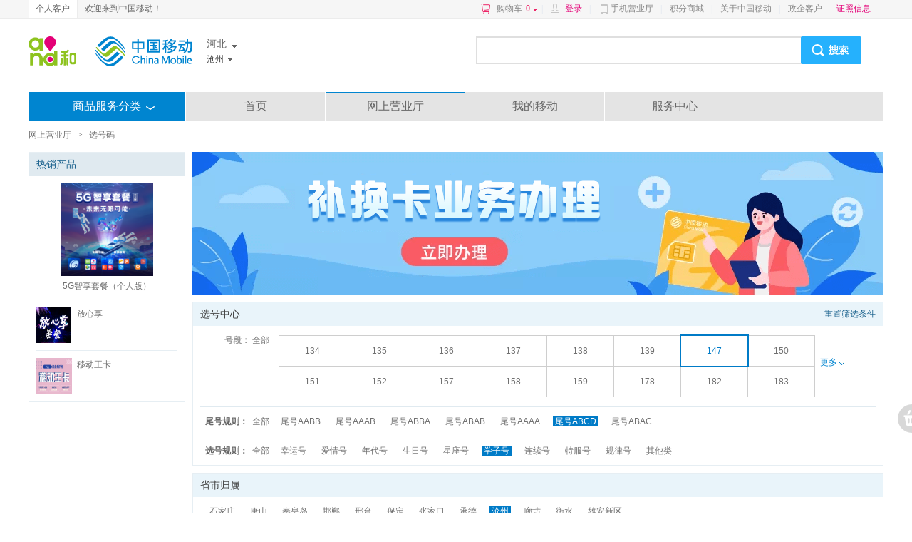

--- FILE ---
content_type: text/html; charset=UTF-8
request_url: https://shop.10086.cn/list/134_311_317_1_0_0_7_6_6.html
body_size: 27919
content:
<!DOCTYPE html PUBLIC "-//W3C//DTD XHTML 1.0 Transitional//EN" "http://www.w3.org/TR/xhtml1/DTD/xhtml1-transitional.dtd">
<html xmlns="http://www.w3.org/1999/xhtml">
<head>
<meta http-equiv="Content-Type" content="text/html; charset=utf-8"/>
<meta http-equiv="X-UA-Compatible" content="IE=edge" />
<link rel="shortcut icon" type="image/x-icon"  href="//img0.shop.10086.cn/favicon.ico__0.ico" />
<meta name="WT.location" content="311" />
<meta name="WT.category" content="134" />
<meta name="keywords" content="中国移动网上商城,网上营业厅,话费查询,充话费,查流量 移动4G手机,移动合约机,移动4G套餐,移动业务办理,积分兑换" />
<meta name="description" content="中国移动网上商城为移动客户提供充值交费,账单查询,流量、4G套餐、宽带等业务介绍及办理,提供苹果、三星、小米等多款正品低价手机在线购买,让您足不出户,享受便捷移动服务！" />
<title>中国移动网上商城_河北沧州_话费查询与充值,手机流量查询,套餐办理,移动宽带,手机正品低价_网上营业厅</title>
<link href="//img0.shop.10086.cn/combo/__700/script/interactive/shop/interactive.css__www/core/css/global.css__www/core/css/structure/structure.css__www/core/css/btn/btn.css__www/core/css/header_footer/header_footer.css__www/core/css/pop/pop.css__www/mod/search/css/shop_searchbox.css__www/mod/cart/cart.css__script/customscrollbar/jquery.mCustomScrollbar.css__www/mod/conner/css/conner.css__www/core/css/header_footer/goodsnav.css__www/list/css/list.css__www/mod/cm/css/cm.css__www/mod/select/css/select.css__www/mod/px/css/px.css" rel="stylesheet" type="text/css" />
</head>
<body>
<script type="text/javascript">
(function(){
	function screenResize () {
		var ScreenWidth = window.screen.width;
		var client_Width = document.body.clientWidth;
		var html_ele = document.getElementsByTagName("html");
		var sw = '';
		if (ScreenWidth < 1200 || client_Width < 1200) {
			sw = 'w1k';
		}
		html_ele[0].className=sw;
		if(window.$ && $.pub){
			$.pub('wkresize',sw);
		}
	}
	screenResize();

	if (window.addEventListener) {                    //所有主流浏览器，除了 IE 8 及更早 IE版本
	    var tid = null;
		window.addEventListener('onorientationchange' in window ? 'orientationchange' : 'resize', function () {
		    clearTimeout(tid);
		    tid = setTimeout(screenResize, 300);
		}, false);
	} else if (window.attachEvent) {                  // IE 8 及更早 IE 版本
	   	var tid = null;
		window.attachEvent('onorientationchange' in window ? 'onorientationchange' : 'onresize', function () {
		    clearTimeout(tid);
		    tid = setTimeout(screenResize, 300);
		});
	}
})();
</script>



<style>
	
	</style>
	<script type="text/html" id="login_box">
		<div class="minloginbox loadingBlock clearfix" style="width:350px;">
			<iframe src="https://login.10086.cn/SSOCheck.action?channelID=12002&backUrl=https%3A%2F%2Fshop.10086.cn%2Fsso%2Fminilogincallback.php%3Faction%3Dforcelogin" width="350" height="400" 
				allowTransparency="true" frameborder="0" scrolling="no"
			>
			</iframe>
		</div>
	</script>
	
	
	<div class=" topNav">
		<div class="clearfix globalMain">
							<p class="leftMenu clearfix">
					<a href="http://www.10086.cn/he/" class="current">
						个人客户
					</a>
					
				</p>
				<p class="floatleft">
					欢迎来到中国移动！
				</p>
									<div class="rightMenu clearfix">
				<a href="/order/shoplist.php" 
					class="cart ac_cart1_count ac_dcs_base" dcs_id="NAV_TOP_CART"
				>
					购物车<span class="red"></span><i></i>
				</a>
				<div class="dorpdown-layer" style="display:none">
					

<style type="text/css">
.cart-layer .cart_list{width:350px;}
.height268{height:268px;}
.cart-layer .loadingBlock{height:75px;}
</style>
<div class="have_goods" >
	<div class="cart-layer" style="border-bottom: 1px solid #ECECEC">
		<div class="loadingBlock"></div>
		<div  class="cart_goodslist" style="display: none;">
			<p class="smt top">最新加入的商品</p>
			<p class="smt right">购物车</p>
			<div id="content-1" class="cart_list">

			</div>
		</div>
	</div>
	<div class=" btm black" style="display: none;">
		<p><span class="cartcount">共<b style="font-weight: normal"></b>件商品</span>   共计：<span class="red">¥ <b style="font-weight: normal"></b></span></p>
		<a href="/order/shoplist.php" class="btn btnGraySmall btnRed ac_dcs_base" dcs_id="NAV_CART_GO">去购物车<em></em><i></i><b></b></a>
	</div>
</div>
<!--<img class="ajax_loading" style="margin-left: 155px;" src="//img0.shop.10086.cn/www/core/css/global/ajax_loading_max.gif__81.gif" />-->
<div id="" class="nogoods btm black" style="display: none;">
	<p class="nogoods_p">购物车内暂时还没有商品</p>
	<p class="abate"  style="display:none">您购物车里的商品均已失效</p>
	<a href="/order/shoplist.php" class="btn btnGraySmall btnRed">去购物车<em></em><i></i><b></b></a>
</div>




				</div>
				
				<em>|</em>
				<span id="userinfo" class="floatleft userinfo" >
					<a href="https://login.10086.cn/SSOCheck.action?channelID=12002&backUrl=https%3A%2F%2Fshop.10086.cn%2Flist%2F134_311_317_1_0_0_7_6_6.html%3Fforcelogin%3D1" class=" red login">登录</a>
					<em>|</em>
					
				</span>
																			<a class="cmccclient" href="http://www.10086.cn/cmccclient/">
						手机营业厅
					</a>
																				<em>|</em>
										<a  href="http://jf.10086.cn">
						积分商城
					</a>
																				<em>|</em>
										<a  href="http://www.10086.cn/aboutus/he/">
						关于中国移动
					</a>
																				<em>|</em>
										<a  href="https://zhengqi.10086.cn:28443/5g/?province=311">
						政企客户
					</a>
				
				
				
				<a  href="https://www.10086.cn/zzxx/he" 
					class="red" target="_blank"
				>
					证照信息
				</a>
				
				<div  class="ewm" style="display:none;">
					<img src="//img0.shop.10086.cn/www/core/css/header_footer/ewm.jpg__240.jpg" />
					<p>扫一扫，随时查话费！</p>
				</div>
				
			</div>
		</div>
	</div>
	
	   
	
	<iframe src="about:blank" id="ssocheckframe" style="display:none"></iframe>
	<script type="text/javascript">
		function logout(){
			if (window.$){
				$.getJSON('/ajax/user/logout.json',function(r){
					if(r.code) alert(r.msg);
					else location.href="/";
				});
			}
		}
		window.allcity ={ 
			"311": [{"extend":"shijiazhuang","city_name":"\u77f3\u5bb6\u5e84","province_id":311,"towns":[{"province_id":311,"town_id":130102,"town_name":"\u957f\u5b89\u533a","weight":130102,"shortname":null,"city_id":311},{"province_id":311,"town_id":130103,"town_name":"\u6865\u4e1c\u533a","weight":130103,"shortname":null,"city_id":311},{"province_id":311,"town_id":130104,"town_name":"\u6865\u897f\u533a","weight":130104,"shortname":null,"city_id":311},{"province_id":311,"town_id":130105,"town_name":"\u65b0\u534e\u533a","weight":130105,"shortname":null,"city_id":311},{"province_id":311,"town_id":130107,"town_name":"\u4e95\u9649\u77ff\u533a","weight":130107,"shortname":null,"city_id":311},{"province_id":311,"town_id":130108,"town_name":"\u88d5\u534e\u533a","weight":130108,"shortname":null,"city_id":311},{"province_id":311,"town_id":130121,"town_name":"\u4e95\u9649\u53bf","weight":130121,"shortname":null,"city_id":311},{"province_id":311,"town_id":130123,"town_name":"\u6b63\u5b9a\u53bf","weight":130123,"shortname":null,"city_id":311},{"province_id":311,"town_id":130124,"town_name":"\u683e\u57ce\u53bf","weight":130124,"shortname":null,"city_id":311},{"province_id":311,"town_id":130125,"town_name":"\u884c\u5510\u53bf","weight":130125,"shortname":null,"city_id":311},{"province_id":311,"town_id":130126,"town_name":"\u7075\u5bff\u53bf","weight":130126,"shortname":null,"city_id":311},{"province_id":311,"town_id":130127,"town_name":"\u9ad8\u9091\u53bf","weight":130127,"shortname":null,"city_id":311},{"province_id":311,"town_id":130128,"town_name":"\u6df1\u6cfd\u53bf","weight":130128,"shortname":null,"city_id":311},{"province_id":311,"town_id":130129,"town_name":"\u8d5e\u7687\u53bf","weight":130129,"shortname":null,"city_id":311},{"province_id":311,"town_id":130130,"town_name":"\u65e0\u6781\u53bf","weight":130130,"shortname":null,"city_id":311},{"province_id":311,"town_id":130131,"town_name":"\u5e73\u5c71\u53bf","weight":130131,"shortname":null,"city_id":311},{"province_id":311,"town_id":130132,"town_name":"\u5143\u6c0f\u53bf","weight":130132,"shortname":null,"city_id":311},{"province_id":311,"town_id":130133,"town_name":"\u8d75\u3000\u53bf","weight":130133,"shortname":null,"city_id":311},{"province_id":311,"town_id":130181,"town_name":"\u8f9b\u96c6\u5e02","weight":130181,"shortname":null,"city_id":311},{"province_id":311,"town_id":130182,"town_name":"\u85c1\u57ce\u5e02","weight":130182,"shortname":null,"city_id":311},{"province_id":311,"town_id":130183,"town_name":"\u664b\u5dde\u5e02","weight":130183,"shortname":null,"city_id":311},{"province_id":311,"town_id":130184,"town_name":"\u65b0\u4e50\u5e02","weight":130184,"shortname":null,"city_id":311},{"province_id":311,"town_id":130185,"town_name":"\u9e7f\u6cc9\u5e02","weight":130185,"shortname":null,"city_id":311}],"weight":130100,"region3_city_id":130100,"shortname":null,"city_id":311},{"extend":"tangshan","city_name":"\u5510\u5c71","province_id":311,"towns":[{"province_id":311,"town_id":130202,"town_name":"\u8def\u5357\u533a","weight":130202,"shortname":null,"city_id":315},{"province_id":311,"town_id":130203,"town_name":"\u8def\u5317\u533a","weight":130203,"shortname":null,"city_id":315},{"province_id":311,"town_id":130204,"town_name":"\u53e4\u51b6\u533a","weight":130204,"shortname":null,"city_id":315},{"province_id":311,"town_id":130205,"town_name":"\u5f00\u5e73\u533a","weight":130205,"shortname":null,"city_id":315},{"province_id":311,"town_id":130207,"town_name":"\u4e30\u5357\u533a","weight":130207,"shortname":null,"city_id":315},{"province_id":311,"town_id":130208,"town_name":"\u4e30\u6da6\u533a","weight":130208,"shortname":null,"city_id":315},{"province_id":311,"town_id":130209,"town_name":"\u66f9\u5983\u7538\u533a","weight":130209,"shortname":null,"city_id":315},{"province_id":311,"town_id":130223,"town_name":"\u6ee6\u3000\u53bf","weight":130223,"shortname":null,"city_id":315},{"province_id":311,"town_id":130224,"town_name":"\u6ee6\u5357\u53bf","weight":130224,"shortname":null,"city_id":315},{"province_id":311,"town_id":130225,"town_name":"\u4e50\u4ead\u53bf","weight":130225,"shortname":null,"city_id":315},{"province_id":311,"town_id":130227,"town_name":"\u8fc1\u897f\u53bf","weight":130227,"shortname":null,"city_id":315},{"province_id":311,"town_id":130229,"town_name":"\u7389\u7530\u53bf","weight":130229,"shortname":null,"city_id":315},{"province_id":311,"town_id":130281,"town_name":"\u9075\u5316\u5e02","weight":130281,"shortname":null,"city_id":315},{"province_id":311,"town_id":130283,"town_name":"\u8fc1\u5b89\u5e02","weight":130283,"shortname":null,"city_id":315}],"weight":130200,"region3_city_id":130200,"shortname":null,"city_id":315},{"extend":"qinhuangdao","city_name":"\u79e6\u7687\u5c9b","province_id":311,"towns":[{"province_id":311,"town_id":130302,"town_name":"\u6d77\u6e2f\u533a","weight":130302,"shortname":null,"city_id":335},{"province_id":311,"town_id":130303,"town_name":"\u5c71\u6d77\u5173\u533a","weight":130303,"shortname":null,"city_id":335},{"province_id":311,"town_id":130304,"town_name":"\u5317\u6234\u6cb3\u533a","weight":130304,"shortname":null,"city_id":335},{"province_id":311,"town_id":130321,"town_name":"\u9752\u9f99\u6ee1\u65cf\u81ea\u6cbb\u53bf","weight":130321,"shortname":null,"city_id":335},{"province_id":311,"town_id":130322,"town_name":"\u660c\u9ece\u53bf","weight":130322,"shortname":null,"city_id":335},{"province_id":311,"town_id":130323,"town_name":"\u629a\u5b81\u53bf","weight":130323,"shortname":null,"city_id":335},{"province_id":311,"town_id":130324,"town_name":"\u5362\u9f99\u53bf","weight":130324,"shortname":null,"city_id":335}],"weight":130300,"region3_city_id":130300,"shortname":null,"city_id":335},{"extend":"handan","city_name":"\u90af\u90f8","province_id":311,"towns":[{"province_id":311,"town_id":130402,"town_name":"\u90af\u5c71\u533a","weight":130402,"shortname":null,"city_id":310},{"province_id":311,"town_id":130403,"town_name":"\u4e1b\u53f0\u533a","weight":130403,"shortname":null,"city_id":310},{"province_id":311,"town_id":130404,"town_name":"\u590d\u5174\u533a","weight":130404,"shortname":null,"city_id":310},{"province_id":311,"town_id":130406,"town_name":"\u5cf0\u5cf0\u77ff\u533a","weight":130406,"shortname":null,"city_id":310},{"province_id":311,"town_id":130421,"town_name":"\u90af\u90f8\u53bf","weight":130421,"shortname":null,"city_id":310},{"province_id":311,"town_id":130423,"town_name":"\u4e34\u6f33\u53bf","weight":130423,"shortname":null,"city_id":310},{"province_id":311,"town_id":130424,"town_name":"\u6210\u5b89\u53bf","weight":130424,"shortname":null,"city_id":310},{"province_id":311,"town_id":130425,"town_name":"\u5927\u540d\u53bf","weight":130425,"shortname":null,"city_id":310},{"province_id":311,"town_id":130426,"town_name":"\u6d89\u3000\u53bf","weight":130426,"shortname":null,"city_id":310},{"province_id":311,"town_id":130427,"town_name":"\u78c1\u3000\u53bf","weight":130427,"shortname":null,"city_id":310},{"province_id":311,"town_id":130428,"town_name":"\u80a5\u4e61\u53bf","weight":130428,"shortname":null,"city_id":310},{"province_id":311,"town_id":130429,"town_name":"\u6c38\u5e74\u53bf","weight":130429,"shortname":null,"city_id":310},{"province_id":311,"town_id":130430,"town_name":"\u90b1\u3000\u53bf","weight":130430,"shortname":null,"city_id":310},{"province_id":311,"town_id":130431,"town_name":"\u9e21\u6cfd\u53bf","weight":130431,"shortname":null,"city_id":310},{"province_id":311,"town_id":130432,"town_name":"\u5e7f\u5e73\u53bf","weight":130432,"shortname":null,"city_id":310},{"province_id":311,"town_id":130433,"town_name":"\u9986\u9676\u53bf","weight":130433,"shortname":null,"city_id":310},{"province_id":311,"town_id":130434,"town_name":"\u9b4f\u3000\u53bf","weight":130434,"shortname":null,"city_id":310},{"province_id":311,"town_id":130435,"town_name":"\u66f2\u5468\u53bf","weight":130435,"shortname":null,"city_id":310},{"province_id":311,"town_id":130481,"town_name":"\u6b66\u5b89\u5e02","weight":130481,"shortname":null,"city_id":310}],"weight":130400,"region3_city_id":130400,"shortname":null,"city_id":310},{"extend":"xingtai","city_name":"\u90a2\u53f0","province_id":311,"towns":[{"province_id":311,"town_id":130502,"town_name":"\u6865\u4e1c\u533a","weight":130502,"shortname":null,"city_id":319},{"province_id":311,"town_id":130503,"town_name":"\u6865\u897f\u533a","weight":130503,"shortname":null,"city_id":319},{"province_id":311,"town_id":130521,"town_name":"\u90a2\u53f0\u53bf","weight":130521,"shortname":null,"city_id":319},{"province_id":311,"town_id":130522,"town_name":"\u4e34\u57ce\u53bf","weight":130522,"shortname":null,"city_id":319},{"province_id":311,"town_id":130523,"town_name":"\u5185\u4e18\u53bf","weight":130523,"shortname":null,"city_id":319},{"province_id":311,"town_id":130524,"town_name":"\u67cf\u4e61\u53bf","weight":130524,"shortname":null,"city_id":319},{"province_id":311,"town_id":130525,"town_name":"\u9686\u5c27\u53bf","weight":130525,"shortname":null,"city_id":319},{"province_id":311,"town_id":130526,"town_name":"\u4efb\u3000\u53bf","weight":130526,"shortname":null,"city_id":319},{"province_id":311,"town_id":130527,"town_name":"\u5357\u548c\u53bf","weight":130527,"shortname":null,"city_id":319},{"province_id":311,"town_id":130528,"town_name":"\u5b81\u664b\u53bf","weight":130528,"shortname":null,"city_id":319},{"province_id":311,"town_id":130529,"town_name":"\u5de8\u9e7f\u53bf","weight":130529,"shortname":null,"city_id":319},{"province_id":311,"town_id":130530,"town_name":"\u65b0\u6cb3\u53bf","weight":130530,"shortname":null,"city_id":319},{"province_id":311,"town_id":130531,"town_name":"\u5e7f\u5b97\u53bf","weight":130531,"shortname":null,"city_id":319},{"province_id":311,"town_id":130532,"town_name":"\u5e73\u4e61\u53bf","weight":130532,"shortname":null,"city_id":319},{"province_id":311,"town_id":130533,"town_name":"\u5a01\u3000\u53bf","weight":130533,"shortname":null,"city_id":319},{"province_id":311,"town_id":130534,"town_name":"\u6e05\u6cb3\u53bf","weight":130534,"shortname":null,"city_id":319},{"province_id":311,"town_id":130535,"town_name":"\u4e34\u897f\u53bf","weight":130535,"shortname":null,"city_id":319},{"province_id":311,"town_id":130581,"town_name":"\u5357\u5bab\u5e02","weight":130581,"shortname":null,"city_id":319},{"province_id":311,"town_id":130582,"town_name":"\u6c99\u6cb3\u5e02","weight":130582,"shortname":null,"city_id":319}],"weight":130500,"region3_city_id":130500,"shortname":null,"city_id":319},{"extend":"baoding","city_name":"\u4fdd\u5b9a","province_id":311,"towns":[{"province_id":311,"town_id":130602,"town_name":"\u65b0\u5e02\u533a","weight":130602,"shortname":null,"city_id":312},{"province_id":311,"town_id":130603,"town_name":"\u5317\u5e02\u533a","weight":130603,"shortname":null,"city_id":312},{"province_id":311,"town_id":130604,"town_name":"\u83b2\u6c60\u533a","weight":130604,"shortname":null,"city_id":312},{"province_id":311,"town_id":130621,"town_name":"\u6ee1\u57ce\u53bf","weight":130621,"shortname":null,"city_id":312},{"province_id":311,"town_id":130622,"town_name":"\u6e05\u82d1\u53bf","weight":130622,"shortname":null,"city_id":312},{"province_id":311,"town_id":130623,"town_name":"\u6d9e\u6c34\u53bf","weight":130623,"shortname":null,"city_id":312},{"province_id":311,"town_id":130624,"town_name":"\u961c\u5e73\u53bf","weight":130624,"shortname":null,"city_id":312},{"province_id":311,"town_id":130625,"town_name":"\u5f90\u6c34\u53bf","weight":130625,"shortname":null,"city_id":312},{"province_id":311,"town_id":130626,"town_name":"\u5b9a\u5174\u53bf","weight":130626,"shortname":null,"city_id":312},{"province_id":311,"town_id":130627,"town_name":"\u5510\u3000\u53bf","weight":130627,"shortname":null,"city_id":312},{"province_id":311,"town_id":130628,"town_name":"\u9ad8\u9633\u53bf","weight":130628,"shortname":null,"city_id":312},{"province_id":311,"town_id":130630,"town_name":"\u6d9e\u6e90\u53bf","weight":130630,"shortname":null,"city_id":312},{"province_id":311,"town_id":130631,"town_name":"\u671b\u90fd\u53bf","weight":130631,"shortname":null,"city_id":312},{"province_id":311,"town_id":130633,"town_name":"\u6613\u3000\u53bf","weight":130633,"shortname":null,"city_id":312},{"province_id":311,"town_id":130634,"town_name":"\u66f2\u9633\u53bf","weight":130634,"shortname":null,"city_id":312},{"province_id":311,"town_id":130635,"town_name":"\u8821\u3000\u53bf","weight":130635,"shortname":null,"city_id":312},{"province_id":311,"town_id":130636,"town_name":"\u987a\u5e73\u53bf","weight":130636,"shortname":null,"city_id":312},{"province_id":311,"town_id":130637,"town_name":"\u535a\u91ce\u53bf","weight":130637,"shortname":null,"city_id":312},{"province_id":311,"town_id":130681,"town_name":"\u6dbf\u5dde\u5e02","weight":130681,"shortname":null,"city_id":312},{"province_id":311,"town_id":130682,"town_name":"\u5b9a\u5dde\u5e02","weight":130682,"shortname":null,"city_id":312},{"province_id":311,"town_id":130683,"town_name":"\u5b89\u56fd\u5e02","weight":130683,"shortname":null,"city_id":312},{"province_id":311,"town_id":130684,"town_name":"\u9ad8\u7891\u5e97\u5e02","weight":130684,"shortname":null,"city_id":312}],"weight":130600,"region3_city_id":130600,"shortname":null,"city_id":312},{"extend":"zhangjiakou","city_name":"\u5f20\u5bb6\u53e3","province_id":311,"towns":[{"province_id":311,"town_id":130702,"town_name":"\u6865\u4e1c\u533a","weight":130702,"shortname":null,"city_id":313},{"province_id":311,"town_id":130703,"town_name":"\u6865\u897f\u533a","weight":130703,"shortname":null,"city_id":313},{"province_id":311,"town_id":130705,"town_name":"\u5ba3\u5316\u533a","weight":130705,"shortname":null,"city_id":313},{"province_id":311,"town_id":130706,"town_name":"\u4e0b\u82b1\u56ed\u533a","weight":130706,"shortname":null,"city_id":313},{"province_id":311,"town_id":130721,"town_name":"\u5ba3\u5316\u53bf","weight":130721,"shortname":null,"city_id":313},{"province_id":311,"town_id":130722,"town_name":"\u5f20\u5317\u53bf","weight":130722,"shortname":null,"city_id":313},{"province_id":311,"town_id":130723,"town_name":"\u5eb7\u4fdd\u53bf","weight":130723,"shortname":null,"city_id":313},{"province_id":311,"town_id":130724,"town_name":"\u6cbd\u6e90\u53bf","weight":130724,"shortname":null,"city_id":313},{"province_id":311,"town_id":130725,"town_name":"\u5c1a\u4e49\u53bf","weight":130725,"shortname":null,"city_id":313},{"province_id":311,"town_id":130726,"town_name":"\u851a\u3000\u53bf","weight":130726,"shortname":null,"city_id":313},{"province_id":311,"town_id":130727,"town_name":"\u9633\u539f\u53bf","weight":130727,"shortname":null,"city_id":313},{"province_id":311,"town_id":130728,"town_name":"\u6000\u5b89\u53bf","weight":130728,"shortname":null,"city_id":313},{"province_id":311,"town_id":130729,"town_name":"\u4e07\u5168\u53bf","weight":130729,"shortname":null,"city_id":313},{"province_id":311,"town_id":130730,"town_name":"\u6000\u6765\u53bf","weight":130730,"shortname":null,"city_id":313},{"province_id":311,"town_id":130731,"town_name":"\u6dbf\u9e7f\u53bf","weight":130731,"shortname":null,"city_id":313},{"province_id":311,"town_id":130732,"town_name":"\u8d64\u57ce\u53bf","weight":130732,"shortname":null,"city_id":313},{"province_id":311,"town_id":130733,"town_name":"\u5d07\u793c\u53bf","weight":130733,"shortname":null,"city_id":313}],"weight":130700,"region3_city_id":130700,"shortname":null,"city_id":313},{"extend":"chengde","city_name":"\u627f\u5fb7","province_id":311,"towns":[{"province_id":311,"town_id":130802,"town_name":"\u53cc\u6865\u533a","weight":130802,"shortname":null,"city_id":314},{"province_id":311,"town_id":130803,"town_name":"\u53cc\u6ee6\u533a","weight":130803,"shortname":null,"city_id":314},{"province_id":311,"town_id":130804,"town_name":"\u9e70\u624b\u8425\u5b50\u77ff\u533a","weight":130804,"shortname":null,"city_id":314},{"province_id":311,"town_id":130821,"town_name":"\u627f\u5fb7\u53bf","weight":130821,"shortname":null,"city_id":314},{"province_id":311,"town_id":130822,"town_name":"\u5174\u9686\u53bf","weight":130822,"shortname":null,"city_id":314},{"province_id":311,"town_id":130823,"town_name":"\u5e73\u6cc9\u53bf","weight":130823,"shortname":null,"city_id":314},{"province_id":311,"town_id":130824,"town_name":"\u6ee6\u5e73\u53bf","weight":130824,"shortname":null,"city_id":314},{"province_id":311,"town_id":130825,"town_name":"\u9686\u5316\u53bf","weight":130825,"shortname":null,"city_id":314},{"province_id":311,"town_id":130826,"town_name":"\u4e30\u5b81\u6ee1\u65cf\u81ea\u6cbb\u53bf","weight":130826,"shortname":null,"city_id":314},{"province_id":311,"town_id":130827,"town_name":"\u5bbd\u57ce\u6ee1\u65cf\u81ea\u6cbb\u53bf","weight":130827,"shortname":null,"city_id":314},{"province_id":311,"town_id":130828,"town_name":"\u56f4\u573a\u6ee1\u65cf\u8499\u53e4\u65cf\u81ea\u6cbb\u53bf","weight":130828,"shortname":null,"city_id":314}],"weight":130800,"region3_city_id":130800,"shortname":null,"city_id":314},{"extend":"cangzhou","city_name":"\u6ca7\u5dde","province_id":311,"towns":[{"province_id":311,"town_id":130902,"town_name":"\u65b0\u534e\u533a","weight":130902,"shortname":null,"city_id":317},{"province_id":311,"town_id":130903,"town_name":"\u8fd0\u6cb3\u533a","weight":130903,"shortname":null,"city_id":317},{"province_id":311,"town_id":130921,"town_name":"\u6ca7\u3000\u53bf","weight":130921,"shortname":null,"city_id":317},{"province_id":311,"town_id":130922,"town_name":"\u9752\u3000\u53bf","weight":130922,"shortname":null,"city_id":317},{"province_id":311,"town_id":130923,"town_name":"\u4e1c\u5149\u53bf","weight":130923,"shortname":null,"city_id":317},{"province_id":311,"town_id":130924,"town_name":"\u6d77\u5174\u53bf","weight":130924,"shortname":null,"city_id":317},{"province_id":311,"town_id":130925,"town_name":"\u76d0\u5c71\u53bf","weight":130925,"shortname":null,"city_id":317},{"province_id":311,"town_id":130926,"town_name":"\u8083\u5b81\u53bf","weight":130926,"shortname":null,"city_id":317},{"province_id":311,"town_id":130927,"town_name":"\u5357\u76ae\u53bf","weight":130927,"shortname":null,"city_id":317},{"province_id":311,"town_id":130928,"town_name":"\u5434\u6865\u53bf","weight":130928,"shortname":null,"city_id":317},{"province_id":311,"town_id":130929,"town_name":"\u732e\u3000\u53bf","weight":130929,"shortname":null,"city_id":317},{"province_id":311,"town_id":130930,"town_name":"\u5b5f\u6751\u56de\u65cf\u81ea\u6cbb\u53bf","weight":130930,"shortname":null,"city_id":317},{"province_id":311,"town_id":130981,"town_name":"\u6cca\u5934\u5e02","weight":130981,"shortname":null,"city_id":317},{"province_id":311,"town_id":130982,"town_name":"\u4efb\u4e18\u5e02","weight":130982,"shortname":null,"city_id":317},{"province_id":311,"town_id":130983,"town_name":"\u9ec4\u9a85\u5e02","weight":130983,"shortname":null,"city_id":317},{"province_id":311,"town_id":130984,"town_name":"\u6cb3\u95f4\u5e02","weight":130984,"shortname":null,"city_id":317}],"weight":130900,"region3_city_id":130900,"shortname":null,"city_id":317},{"extend":"langfang","city_name":"\u5eca\u574a","province_id":311,"towns":[{"province_id":311,"town_id":131002,"town_name":"\u5b89\u6b21\u533a","weight":131002,"shortname":null,"city_id":316},{"province_id":311,"town_id":131003,"town_name":"\u5e7f\u9633\u533a","weight":131003,"shortname":null,"city_id":316},{"province_id":311,"town_id":131022,"town_name":"\u56fa\u5b89\u53bf","weight":131022,"shortname":null,"city_id":316},{"province_id":311,"town_id":131023,"town_name":"\u6c38\u6e05\u53bf","weight":131023,"shortname":null,"city_id":316},{"province_id":311,"town_id":131024,"town_name":"\u9999\u6cb3\u53bf","weight":131024,"shortname":null,"city_id":316},{"province_id":311,"town_id":131025,"town_name":"\u5927\u57ce\u53bf","weight":131025,"shortname":null,"city_id":316},{"province_id":311,"town_id":131026,"town_name":"\u6587\u5b89\u53bf","weight":131026,"shortname":null,"city_id":316},{"province_id":311,"town_id":131028,"town_name":"\u5927\u5382\u56de\u65cf\u81ea\u6cbb\u53bf","weight":131028,"shortname":null,"city_id":316},{"province_id":311,"town_id":131081,"town_name":"\u9738\u5dde\u5e02","weight":131081,"shortname":null,"city_id":316},{"province_id":311,"town_id":131082,"town_name":"\u4e09\u6cb3\u5e02","weight":131082,"shortname":null,"city_id":316},{"province_id":311,"town_id":131083,"town_name":"\u5f00\u53d1\u533a","weight":131083,"shortname":null,"city_id":316}],"weight":131000,"region3_city_id":131000,"shortname":null,"city_id":316},{"extend":"hengshui","city_name":"\u8861\u6c34","province_id":311,"towns":[{"province_id":311,"town_id":131102,"town_name":"\u6843\u57ce\u533a","weight":131102,"shortname":null,"city_id":318},{"province_id":311,"town_id":131121,"town_name":"\u67a3\u5f3a\u53bf","weight":131121,"shortname":null,"city_id":318},{"province_id":311,"town_id":131122,"town_name":"\u6b66\u9091\u53bf","weight":131122,"shortname":null,"city_id":318},{"province_id":311,"town_id":131123,"town_name":"\u6b66\u5f3a\u53bf","weight":131123,"shortname":null,"city_id":318},{"province_id":311,"town_id":131124,"town_name":"\u9976\u9633\u53bf","weight":131124,"shortname":null,"city_id":318},{"province_id":311,"town_id":131125,"town_name":"\u5b89\u5e73\u53bf","weight":131125,"shortname":null,"city_id":318},{"province_id":311,"town_id":131126,"town_name":"\u6545\u57ce\u53bf","weight":131126,"shortname":null,"city_id":318},{"province_id":311,"town_id":131127,"town_name":"\u666f\u3000\u53bf","weight":131127,"shortname":null,"city_id":318},{"province_id":311,"town_id":131128,"town_name":"\u961c\u57ce\u53bf","weight":131128,"shortname":null,"city_id":318},{"province_id":311,"town_id":131181,"town_name":"\u5180\u5dde\u5e02","weight":131181,"shortname":null,"city_id":318},{"province_id":311,"town_id":131182,"town_name":"\u6df1\u5dde\u5e02","weight":131182,"shortname":null,"city_id":318}],"weight":131100,"region3_city_id":131100,"shortname":null,"city_id":318},{"extend":"xionganxinqu","city_name":"\u96c4\u5b89\u65b0\u533a","province_id":311,"towns":[{"province_id":311,"town_id":130629,"town_name":"\u5bb9\u57ce\u53bf","weight":130629,"shortname":null,"city_id":336},{"province_id":311,"town_id":130632,"town_name":"\u5b89\u65b0\u53bf","weight":130632,"shortname":null,"city_id":336},{"province_id":311,"town_id":130638,"town_name":"\u96c4\u3000\u53bf","weight":130638,"shortname":null,"city_id":336}],"weight":131200,"region3_city_id":131200,"shortname":null,"city_id":336}]
		};
	</script>
    		<div class="globalMain clearfix" id="header">
			
			<div class="search_mlogo clearfix">
				<div class="logoWhere clearfix">
					<a href="http://www.10086.cn/he/" class="logo">
						<img src="//img0.shop.10086.cn/www/core/css/header_footer/logo.png__240.png" />
					</a>
					<div class="floatleft clearfix">
						<div class="area province">
							<span class="iconSharp sheng ac_show_areabar" province_id="311">
								河北
							</span>
							<ul class="provinceSort">
																	<li>
										<dl class="clearfix">
											<dt>A-G</dt>
																							<dd>
													<a province_id="100" 
														class="ac_show_city" 
														iscity="1"  
														href="javascript:void(0)"
													>
														北京
													</a>
												</dd>
																							<dd>
													<a province_id="551" 
														class="ac_show_city" 
														iscity=""  
														href="javascript:void(0)"
													>
														安徽
													</a>
												</dd>
																							<dd>
													<a province_id="230" 
														class="ac_show_city" 
														iscity="1"  
														href="javascript:void(0)"
													>
														重庆
													</a>
												</dd>
																							<dd>
													<a province_id="591" 
														class="ac_show_city" 
														iscity=""  
														href="javascript:void(0)"
													>
														福建
													</a>
												</dd>
																							<dd>
													<a province_id="200" 
														class="ac_show_city" 
														iscity=""  
														href="javascript:void(0)"
													>
														广东
													</a>
												</dd>
																							<dd>
													<a province_id="771" 
														class="ac_show_city" 
														iscity=""  
														href="javascript:void(0)"
													>
														广西
													</a>
												</dd>
																							<dd>
													<a province_id="931" 
														class="ac_show_city" 
														iscity=""  
														href="javascript:void(0)"
													>
														甘肃
													</a>
												</dd>
																							<dd>
													<a province_id="851" 
														class="ac_show_city" 
														iscity=""  
														href="javascript:void(0)"
													>
														贵州
													</a>
												</dd>
																					</dl>
									</li>
																	<li>
										<dl class="clearfix">
											<dt>H-J</dt>
																							<dd>
													<a province_id="311" 
														class="ac_show_city" 
														iscity=""  
														href="javascript:void(0)"
													>
														河北
													</a>
												</dd>
																							<dd>
													<a province_id="371" 
														class="ac_show_city" 
														iscity=""  
														href="javascript:void(0)"
													>
														河南
													</a>
												</dd>
																							<dd>
													<a province_id="898" 
														class="ac_show_city" 
														iscity=""  
														href="javascript:void(0)"
													>
														海南
													</a>
												</dd>
																							<dd>
													<a province_id="270" 
														class="ac_show_city" 
														iscity=""  
														href="javascript:void(0)"
													>
														湖北
													</a>
												</dd>
																							<dd>
													<a province_id="731" 
														class="ac_show_city" 
														iscity=""  
														href="javascript:void(0)"
													>
														湖南
													</a>
												</dd>
																							<dd>
													<a province_id="451" 
														class="ac_show_city" 
														iscity=""  
														href="javascript:void(0)"
													>
														黑龙江
													</a>
												</dd>
																							<dd>
													<a province_id="431" 
														class="ac_show_city" 
														iscity=""  
														href="javascript:void(0)"
													>
														吉林
													</a>
												</dd>
																							<dd>
													<a province_id="250" 
														class="ac_show_city" 
														iscity=""  
														href="javascript:void(0)"
													>
														江苏
													</a>
												</dd>
																							<dd>
													<a province_id="791" 
														class="ac_show_city" 
														iscity=""  
														href="javascript:void(0)"
													>
														江西
													</a>
												</dd>
																					</dl>
									</li>
																	<li>
										<dl class="clearfix">
											<dt>L-S</dt>
																							<dd>
													<a province_id="240" 
														class="ac_show_city" 
														iscity=""  
														href="javascript:void(0)"
													>
														辽宁
													</a>
												</dd>
																							<dd>
													<a province_id="471" 
														class="ac_show_city" 
														iscity=""  
														href="javascript:void(0)"
													>
														内蒙古
													</a>
												</dd>
																							<dd>
													<a province_id="951" 
														class="ac_show_city" 
														iscity=""  
														href="javascript:void(0)"
													>
														宁夏
													</a>
												</dd>
																							<dd>
													<a province_id="971" 
														class="ac_show_city" 
														iscity=""  
														href="javascript:void(0)"
													>
														青海
													</a>
												</dd>
																							<dd>
													<a province_id="210" 
														class="ac_show_city" 
														iscity="1"  
														href="javascript:void(0)"
													>
														上海
													</a>
												</dd>
																							<dd>
													<a province_id="280" 
														class="ac_show_city" 
														iscity=""  
														href="javascript:void(0)"
													>
														四川
													</a>
												</dd>
																							<dd>
													<a province_id="531" 
														class="ac_show_city" 
														iscity=""  
														href="javascript:void(0)"
													>
														山东
													</a>
												</dd>
																							<dd>
													<a province_id="351" 
														class="ac_show_city" 
														iscity=""  
														href="javascript:void(0)"
													>
														山西
													</a>
												</dd>
																							<dd>
													<a province_id="290" 
														class="ac_show_city" 
														iscity=""  
														href="javascript:void(0)"
													>
														陕西
													</a>
												</dd>
																					</dl>
									</li>
																	<li>
										<dl class="clearfix">
											<dt>T-Z</dt>
																							<dd>
													<a province_id="220" 
														class="ac_show_city" 
														iscity="1"  
														href="javascript:void(0)"
													>
														天津
													</a>
												</dd>
																							<dd>
													<a province_id="991" 
														class="ac_show_city" 
														iscity=""  
														href="javascript:void(0)"
													>
														新疆
													</a>
												</dd>
																							<dd>
													<a province_id="891" 
														class="ac_show_city" 
														iscity=""  
														href="javascript:void(0)"
													>
														西藏
													</a>
												</dd>
																							<dd>
													<a province_id="871" 
														class="ac_show_city" 
														iscity=""  
														href="javascript:void(0)"
													>
														云南
													</a>
												</dd>
																							<dd>
													<a province_id="571" 
														class="ac_show_city" 
														iscity=""  
														href="javascript:void(0)"
													>
														浙江
													</a>
												</dd>
																					</dl>
									</li>
															</ul>
						</div>
													<div class="area city">
								<span class="iconSharp shi ac_show_areabar">
									沧州
								</span>
								<ul>
																			<li style="height:24px;overflow:hidden">
											<a  title="石家庄" href="javascript:void(0)" 
												class="ac_city_choose" 
												location="311_311" 
											>
												石家庄
											</a>
										</li>
																			<li style="height:24px;overflow:hidden">
											<a  title="唐山" href="javascript:void(0)" 
												class="ac_city_choose" 
												location="311_315" 
											>
												唐山
											</a>
										</li>
																			<li style="height:24px;overflow:hidden">
											<a  title="秦皇岛" href="javascript:void(0)" 
												class="ac_city_choose" 
												location="311_335" 
											>
												秦皇岛
											</a>
										</li>
																			<li style="height:24px;overflow:hidden">
											<a  title="邯郸" href="javascript:void(0)" 
												class="ac_city_choose" 
												location="311_310" 
											>
												邯郸
											</a>
										</li>
																			<li style="height:24px;overflow:hidden">
											<a  title="邢台" href="javascript:void(0)" 
												class="ac_city_choose" 
												location="311_319" 
											>
												邢台
											</a>
										</li>
																			<li style="height:24px;overflow:hidden">
											<a  title="保定" href="javascript:void(0)" 
												class="ac_city_choose" 
												location="311_312" 
											>
												保定
											</a>
										</li>
																			<li style="height:24px;overflow:hidden">
											<a  title="张家口" href="javascript:void(0)" 
												class="ac_city_choose" 
												location="311_313" 
											>
												张家口
											</a>
										</li>
																			<li style="height:24px;overflow:hidden">
											<a  title="承德" href="javascript:void(0)" 
												class="ac_city_choose" 
												location="311_314" 
											>
												承德
											</a>
										</li>
																			<li style="height:24px;overflow:hidden">
											<a  title="沧州" href="javascript:void(0)" 
												class="ac_city_choose" 
												location="311_317" 
											>
												沧州
											</a>
										</li>
																			<li style="height:24px;overflow:hidden">
											<a  title="廊坊" href="javascript:void(0)" 
												class="ac_city_choose" 
												location="311_316" 
											>
												廊坊
											</a>
										</li>
																			<li style="height:24px;overflow:hidden">
											<a  title="衡水" href="javascript:void(0)" 
												class="ac_city_choose" 
												location="311_318" 
											>
												衡水
											</a>
										</li>
																			<li style="height:24px;overflow:hidden">
											<a  title="雄安新区" href="javascript:void(0)" 
												class="ac_city_choose" 
												location="311_336" 
											>
												雄安新区
											</a>
										</li>
																	</ul>
							</div>
											</div>
				</div>
				
				<!--[if IE]>
					<style>
						/*#header .search .txt{padding-top:6px;}*/
					</style>
				<![endif]-->
				<div class="search">
					<form class="clearfix" action="https://search.10086.cn/isearch/mobileShop/index.html" autocomplete="off" method="get" target="_blank">
						<input id="skeywords" type="text" name="key" autocomplete="off" 
							disableautocomplete="" class="txt"
							onfocus=" this.style.color = &quot;#333333&quot;" 
							onblur=" this.style.color =&quot;#ccc&quot;"  
						/>
						<input type="submit" class="b" value="" />
						<!--<input type="hidden" class="txt" name="province_id" value="311"/>
						<input type="hidden" class="txt" name="city_id" value="317" />
						<input type="hidden" class="txt" name="from" value="10603" />-->
						<script type="text/javascript">
							window.searchDomain = "https://search.10086.cn/isearch/mobileShop/index.html";
						</script>
					</form>
					<ul id="hotsearch" class="floatleft search_hotlist clearfix"></ul>
					<ul id="searchKeyWord" class="clearfix"></ul>
					
				</div>
			</div>
					
			
			
			<div class="clearfix navigation " 
							>		
				<ul class="clearfix withhover" id="nav">
											<li class="title">商品服务分类
							
							<a href="javascript:void(0);" class="bt"></a>
						</li>
																													<li class="first">
								<a  target="_blank" class="ac_dcs_base" dcs_id="nav_0"  
									href="http://www.10086.cn/he/"
								>
									首页
								</a>
							</li>
																														<li class="shop">
								<a  class="ac_dcs_base shop_ini" dcs_id="nav_1"  
									href="/mall_311_317.html"
								>
									网上营业厅
								</a>
								
							</li>
																														<li class="">
								<a  target="_blank" class="ac_dcs_base" dcs_id="nav_2"  
									href="https://shop.10086.cn/i/?f=home"
								>
									我的移动
								</a>
							</li>
																														<li class="">
								<a  target="_blank" class="ac_dcs_base" dcs_id="nav_3"  
									href="http://www.10086.cn/support/he/"
								>
									服务中心
								</a>
							</li>
															</ul>
				<div id="" class="spnav">
					
<style type="text/css">
	.sname a.jine{
		padding:0 3px 0 0!important;
	}
	.mwofh{
		max-width: 60px;
		overflow: hidden;
		height: 18px;
	}
</style>
<ul class="goodsNav clearfix withhover">
	<!--买手机-->
	<li>
				<div class="sname iconNavPhone">
			<i class="bg"></i>
			<i class="bdr"></i>
							<a  target="_blank" dcs_id="101"  
					href="http://wx.10086.cn/website/businessPlatform/pc-container?secondChannel=PCVersion&link=https%3A%2F%2Fwx.10086.cn%2Fwebsite%2FbusinessPlatform%2Fshop%3Fpageid%3Df8dc6047116e45ca9febf68b7d2a4cba%26secondChannel%3DPC%26channelId%3DP00000048523%0A&from=PC" 
					class="title  ac_dcstracker_homefirstscreen"
				>
					买手机
				</a>
						</br>
																		<a href="http://wx.10086.cn/website/businessPlatform/pc-container?secondChannel=PCVersion&link=https%3A%2F%2Fwx.10086.cn%2Fwebsite%2FbusinessPlatform%2Fshop%3Fpageid%3Df8dc6047116e45ca9febf68b7d2a4cba%26secondChannel%3DPC%26channelId%3DP00000048523%0A&from=PC" 
							target="_blank" class="mwofh ac_dcs_base" dcs_id="nav_phone_0"
						>
							5G手机 
						</a>
														</div>
		<div class="smore">
							<dl class="noBorderTop">
					<dt>买手机</dt>
					<dd class="clearfix">
																					<a href="http://wx.10086.cn/website/businessPlatform/pc-container?secondChannel=PCVersion&link=https%3A%2F%2Fwx.10086.cn%2Fwebsite%2FbusinessPlatform%2Fshop%3Fpageid%3Df8dc6047116e45ca9febf68b7d2a4cba%26secondChannel%3DPC%26channelId%3DP00000048523%0A&from=PC" 
									target="_blank" class="ac_dcs_base" dcs_id="nav_phone_more_1_0"
								>
									5G手机
								</a>
																		</dd>
				</dl>
					</div>
	</li>
	<!--交话费-->
	<li>
				<div class="sname iconNavHuafei">
			<i class="bg"></i>
			<i class="bdr"></i>
							<a  target="_blank" dcs_id="jiaohuafei" class="title  ac_dcstracker_homefirstscreen" 
					href="https://shop.10086.cn/i/?f=rechargecredit"
				>
					交话费
				</a>
						</br>
																		<a href="https://shop.10086.cn/i/?f=rechargecredit" 
							class="ac_dcs_base" dcs_id="mwofh nav_recharge_0" target="_blank" 
						>
							手机交费
						</a>
														</div>
		<div class="smore">
																														 
						<dl class="noBorderTop">
							<dt>手机交费</dt>
							<dd class="clearfix">
																											<a dcs_id="nav_recharge_more_3_1" 
											href="https://shop.10086.cn/i/?f=rechargecredit&amount=30" 
											class="ac_dcs_base" target="_blank"
										>
											30元
										</a>
																																				<a dcs_id="nav_recharge_more_3_2" 
											href="https://shop.10086.cn/i/?f=rechargecredit&amount=50" 
											class="ac_dcs_base" target="_blank"
										>
											50元
										</a>
																																				<a dcs_id="nav_recharge_more_3_3" 
											href="https://shop.10086.cn/i/?f=rechargecredit&amount=100" 
											class="ac_dcs_base" target="_blank"
										>
											100元
										</a>
																																				<a dcs_id="nav_recharge_more_3_4" 
											href="https://shop.10086.cn/i/?f=rechargecredit&amount=300" 
											class="ac_dcs_base" target="_blank"
										>
											300元
										</a>
																																				<a dcs_id="nav_recharge_more_3_5" 
											href="https://shop.10086.cn/i/?f=rechargecredit&amount=500" 
											class="ac_dcs_base" target="_blank"
										>
											500元
										</a>
																																				<a dcs_id="nav_recharge_more_3_6" 
											href="https://shop.10086.cn/i/?f=rechargecredit&amount=" 
											class="ac_dcs_base" target="_blank"
										>
											任意金额
										</a>
																								</dd>
						</dl>
														 
						<dl class="noBorderTop">
							<dt>交费类型</dt>
							<dd class="clearfix">
																											<a dcs_id="nav_recharge_more_4_1" 
											href="https://shop.10086.cn/i/?f=rechargecard" 
											class="ac_dcs_base" target="_blank"
										>
											充值卡充值
										</a>
																																				<a dcs_id="nav_recharge_more_4_2" 
											href="https://shop.10086.cn/i/?f=rechargeinterofth" 
											class="ac_dcs_base" target="_blank"
										>
											物联网交费
										</a>
																																				<a dcs_id="nav_recharge_more_4_3" 
											href="https://shop.10086.cn/i/?f=rechargegprs" 
											class="ac_dcs_base" target="_blank"
										>
											流量充值
										</a>
																																				<a dcs_id="nav_recharge_more_4_4" 
											href="https://shop.10086.cn/i/?f=rechargelove" 
											class="ac_dcs_base" target="_blank"
										>
											爱心交费
										</a>
																																				<a dcs_id="nav_recharge_more_4_5" 
											href="https://shop.10086.cn/i/?f=rechargelife" 
											class="ac_dcs_base" target="_blank"
										>
											生活缴费
										</a>
																								</dd>
						</dl>
														</div>
	</li>
	<!--办套餐-->
	<li>
				<div class="sname iconNavTaocan">
			<i class="bg"></i>
			<i class="bdr"></i>
							<a  target="_blank" dcs_id="140" 
					href="/list/140_311_317_0_0_0_0.html" 
					class="title  ac_dcstracker_homefirstscreen"
				>
					办套餐
				</a>
						</br>
												<a  href="/list/140_311_317_1_0_0_0_1.html" class="ac_dcs_base" 
						dcs_id="nav_expense_0" target="_blank"
					>
						5G套餐
					</a>
									<a  href="/list/140_311_317_1_0_0_0_2.html" class="ac_dcs_base" 
						dcs_id="nav_expense_1" target="_blank"
					>
						4G套餐
					</a>
									</div>
		<div class="smore">
												<dl class="noBorderTop">
						<dt>适用品牌</dt>
						<dd class="clearfix">
																																							<a  href="/list/140_311_317_1_0_0_1_0.html" class="ac_dcs_base" 
										dcs_id="nav_expense_more_1_1"
									>
										其他
									</a>
																																<a  href="/list/140_311_317_1_0_0_2_0.html" class="ac_dcs_base" 
										dcs_id="nav_expense_more_1_2"
									>
										全球通
									</a>
																																<a  href="/list/140_311_317_1_0_0_3_0.html" class="ac_dcs_base" 
										dcs_id="nav_expense_more_1_3"
									>
										神州行
									</a>
																																<a  href="/list/140_311_317_1_0_0_4_0.html" class="ac_dcs_base" 
										dcs_id="nav_expense_more_1_4"
									>
										动感地带
									</a>
																					</dd>
					</dl>
									<dl class="noBorderTop">
						<dt>套餐类型</dt>
						<dd class="clearfix">
																																							<a  href="/list/140_311_317_1_0_0_0_1.html" class="ac_dcs_base" 
										dcs_id="nav_expense_more_2_1"
									>
										5G套餐
									</a>
																																<a  href="/list/140_311_317_1_0_0_0_2.html" class="ac_dcs_base" 
										dcs_id="nav_expense_more_2_2"
									>
										4G套餐
									</a>
																																<a  href="/list/140_311_317_1_0_0_0_3.html" class="ac_dcs_base" 
										dcs_id="nav_expense_more_2_3"
									>
										资费套餐
									</a>
																					</dd>
					</dl>
									</div>
	</li>
	<!--办业务-->
	<li>
				<div class="sname iconNavYewu">
			<i class="bg"></i>
			<i class="bdr"></i>
							<a target="_blank" dcs_id="146" class="title  ac_dcstracker_homefirstscreen" 
					href="/list/146_311_317_0_0_0_0.html"
				>
					办业务
				</a>
						</br>
																		<a href="/list/146_311_317_1_0_0_0_0_1.html" target="_blank" class="ac_dcs_base" dcs_id="nav_vas_0">
							流量业务
						</a>
																				<a href="/list/146_311_317_1_0_0_0_0_2.html" target="_blank" class="ac_dcs_base" dcs_id="nav_vas_1">
							数据业务
						</a>
														</div>
		<div class="smore">
												<dl class="noBorderTop">
						<dt>适用品牌</dt>
						<dd class="clearfix">
																																							<a href="/list/146_311_317_1_0_0_1_0_0.html" class="ac_dcs_base" 
										dcs_id="nav_vas_more_1_1"
									>
										全球通
									</a>
																																<a href="/list/146_311_317_1_0_0_2_0_0.html" class="ac_dcs_base" 
										dcs_id="nav_vas_more_1_2"
									>
										神州行
									</a>
																																<a href="/list/146_311_317_1_0_0_3_0_0.html" class="ac_dcs_base" 
										dcs_id="nav_vas_more_1_3"
									>
										动感地带
									</a>
																																<a href="/list/146_311_317_1_0_0_4_0_0.html" class="ac_dcs_base" 
										dcs_id="nav_vas_more_1_4"
									>
										其他
									</a>
																					</dd>
					</dl>
									<dl class="noBorderTop">
						<dt>使用习惯</dt>
						<dd class="clearfix">
																																							<a href="/list/146_311_317_1_0_0_0_1_0.html" class="ac_dcs_base" 
										dcs_id="nav_vas_more_2_1"
									>
										基础功能
									</a>
																																<a href="/list/146_311_317_1_0_0_0_2_0.html" class="ac_dcs_base" 
										dcs_id="nav_vas_more_2_2"
									>
										短彩信
									</a>
																																<a href="/list/146_311_317_1_0_0_0_3_0.html" class="ac_dcs_base" 
										dcs_id="nav_vas_more_2_3"
									>
										生活娱乐
									</a>
																																<a href="/list/146_311_317_1_0_0_0_4_0.html" class="ac_dcs_base" 
										dcs_id="nav_vas_more_2_4"
									>
										业务体验
									</a>
																																<a href="/list/146_311_317_1_0_0_0_5_0.html" class="ac_dcs_base" 
										dcs_id="nav_vas_more_2_5"
									>
										上网必备
									</a>
																					</dd>
					</dl>
									<dl class="noBorderTop">
						<dt>业务类型</dt>
						<dd class="clearfix">
																																							<a href="/list/146_311_317_1_0_0_0_0_1.html" class="ac_dcs_base" 
										dcs_id="nav_vas_more_3_1"
									>
										流量业务
									</a>
																																<a href="/list/146_311_317_1_0_0_0_0_2.html" class="ac_dcs_base" 
										dcs_id="nav_vas_more_3_2"
									>
										数据业务
									</a>
																																<a href="/list/146_311_317_1_0_0_0_0_3.html" class="ac_dcs_base" 
										dcs_id="nav_vas_more_3_3"
									>
										优惠业务包
									</a>
																																<a href="/list/146_311_317_1_0_0_0_0_4.html" class="ac_dcs_base" 
										dcs_id="nav_vas_more_3_4"
									>
										语音业务
									</a>
																					</dd>
					</dl>
																	<dl class="noBorderTop">
					<dt>推荐业务</dt>
					<dd class="clearfix">
						<a href="/hd/ykdh/" class="ac_dcs_base" dcs_id="nav_vas_more_4_1">
							和多号
						</a>
																	</dd>
				</dl>
													<dl class="noBorderTop">
					<dt>宽带服务</dt>
					<dd class="clearfix">
																					<a href="https://touch.10086.cn/hd/skin/838885/index.html" 
									class="ac_dcs_base" 
									dcs_id="nav_vas_more_5_1"
								>
									宽带专区
								</a>
																		</dd>
				</dl>
					</div>
	</li>
	<!--选号码-->
				
		<li style="background:none">
			<div class="sname iconNavNumberGray"><i class="bg"></i><i class="bdr"></i>
			<a dcs_id="134" class=" title">选号码</a></br>
			
			</div>
		</li>
		<!--挑配件-->
	<li>
				<div class="sname iconNavPeijian">
			<i class="bg"></i>
			<i class="bdr"></i>
							<a  target="_blank" dcs_id="128" 
					href="/list/128_311_317_0_0_0_0.html" 
					class="title  ac_dcstracker_homefirstscreen"
				>
					挑配件
				</a>
						</br>
												<a href="/list/128_311_317_1_0_0_0_0_3.html" target="_blank" class="ac_dcs_base" dcs_id="nav_accessory_0">
						关爱定位
					</a>
									<a href="/list/128_311_317_1_0_0_0_0_6.html" target="_blank" class="ac_dcs_base" dcs_id="nav_accessory_1">
						智能家居
					</a>
									</div>
		<div class="smore">
												<dl class="noBorderTop">
						<dt>适配品牌</dt>
						<dd class="clearfix">
																																							<a  href="/list/128_311_317_1_0_0_1_0_0.html" class="ac_dcs_base" 
										dcs_id="nav_accessory_more_1_1"
									>
										苹果
									</a>
																																<a  href="/list/128_311_317_1_0_0_2_0_0.html" class="ac_dcs_base" 
										dcs_id="nav_accessory_more_1_2"
									>
										小米
									</a>
																																<a  href="/list/128_311_317_1_0_0_3_0_0.html" class="ac_dcs_base" 
										dcs_id="nav_accessory_more_1_3"
									>
										华为
									</a>
																																<a  href="/list/128_311_317_1_0_0_4_0_0.html" class="ac_dcs_base" 
										dcs_id="nav_accessory_more_1_4"
									>
										三星
									</a>
																																<a  href="/list/128_311_317_1_0_0_5_0_0.html" class="ac_dcs_base" 
										dcs_id="nav_accessory_more_1_5"
									>
										中国移动
									</a>
																																<a  href="/list/128_311_317_1_0_0_6_0_0.html" class="ac_dcs_base" 
										dcs_id="nav_accessory_more_1_6"
									>
										咪咕
									</a>
																																<a  href="/list/128_311_317_1_0_0_7_0_0.html" class="ac_dcs_base" 
										dcs_id="nav_accessory_more_1_7"
									>
										联想
									</a>
																																<a  href="/list/128_311_317_1_0_0_8_0_0.html" class="ac_dcs_base" 
										dcs_id="nav_accessory_more_1_8"
									>
										中兴
									</a>
																																<a  href="/list/128_311_317_1_0_0_9_0_0.html" class="ac_dcs_base" 
										dcs_id="nav_accessory_more_1_9"
									>
										海信
									</a>
																																<a  href="/list/128_311_317_1_0_0_10_0_0.html" class="ac_dcs_base" 
										dcs_id="nav_accessory_more_1_10"
									>
										其他
									</a>
																					</dd>
					</dl>
									<dl class="noBorderTop">
						<dt>特色</dt>
						<dd class="clearfix">
																																							<a  href="/list/128_311_317_1_0_0_0_1_0.html" class="ac_dcs_base" 
										dcs_id="nav_accessory_more_2_1"
									>
										复古
									</a>
																																<a  href="/list/128_311_317_1_0_0_0_2_0.html" class="ac_dcs_base" 
										dcs_id="nav_accessory_more_2_2"
									>
										奢华
									</a>
																																<a  href="/list/128_311_317_1_0_0_0_3_0.html" class="ac_dcs_base" 
										dcs_id="nav_accessory_more_2_3"
									>
										时尚
									</a>
																																<a  href="/list/128_311_317_1_0_0_0_4_0.html" class="ac_dcs_base" 
										dcs_id="nav_accessory_more_2_4"
									>
										高端
									</a>
																																<a  href="/list/128_311_317_1_0_0_0_5_0.html" class="ac_dcs_base" 
										dcs_id="nav_accessory_more_2_5"
									>
										卡通
									</a>
																																<a  href="/list/128_311_317_1_0_0_0_6_0.html" class="ac_dcs_base" 
										dcs_id="nav_accessory_more_2_6"
									>
										商务
									</a>
																																<a  href="/list/128_311_317_1_0_0_0_7_0.html" class="ac_dcs_base" 
										dcs_id="nav_accessory_more_2_7"
									>
										简约
									</a>
																																<a  href="/list/128_311_317_1_0_0_0_8_0.html" class="ac_dcs_base" 
										dcs_id="nav_accessory_more_2_8"
									>
										清新
									</a>
																																<a  href="/list/128_311_317_1_0_0_0_9_0.html" class="ac_dcs_base" 
										dcs_id="nav_accessory_more_2_9"
									>
										艺术
									</a>
																																<a  href="/list/128_311_317_1_0_0_0_10_0.html" class="ac_dcs_base" 
										dcs_id="nav_accessory_more_2_10"
									>
										欧美风
									</a>
																																<a  href="/list/128_311_317_1_0_0_0_11_0.html" class="ac_dcs_base" 
										dcs_id="nav_accessory_more_2_11"
									>
										中国风
									</a>
																					</dd>
					</dl>
									<dl class="noBorderTop">
						<dt>分类属性</dt>
						<dd class="clearfix">
																																							<a  href="/list/128_311_317_1_0_0_0_0_1.html" class="ac_dcs_base" 
										dcs_id="nav_accessory_more_3_1"
									>
										政企智能硬件
									</a>
																																<a  href="/list/128_311_317_1_0_0_0_0_2.html" class="ac_dcs_base" 
										dcs_id="nav_accessory_more_3_2"
									>
										智能穿戴
									</a>
																																<a  href="/list/128_311_317_1_0_0_0_0_3.html" class="ac_dcs_base" 
										dcs_id="nav_accessory_more_3_3"
									>
										关爱定位
									</a>
																																<a  href="/list/128_311_317_1_0_0_0_0_4.html" class="ac_dcs_base" 
										dcs_id="nav_accessory_more_3_4"
									>
										智能手环
									</a>
																																<a  href="/list/128_311_317_1_0_0_0_0_5.html" class="ac_dcs_base" 
										dcs_id="nav_accessory_more_3_5"
									>
										Mifi
									</a>
																																<a  href="/list/128_311_317_1_0_0_0_0_6.html" class="ac_dcs_base" 
										dcs_id="nav_accessory_more_3_6"
									>
										智能家居
									</a>
																																<a  href="/list/128_311_317_1_0_0_0_0_7.html" class="ac_dcs_base" 
										dcs_id="nav_accessory_more_3_7"
									>
										摄像头
									</a>
																																<a  href="/list/128_311_317_1_0_0_0_0_8.html" class="ac_dcs_base" 
										dcs_id="nav_accessory_more_3_8"
									>
										运动装备
									</a>
																																<a  href="/list/128_311_317_1_0_0_0_0_9.html" class="ac_dcs_base" 
										dcs_id="nav_accessory_more_3_9"
									>
										智能车载
									</a>
																																<a  href="/list/128_311_317_1_0_0_0_0_10.html" class="ac_dcs_base" 
										dcs_id="nav_accessory_more_3_10"
									>
										健康监测
									</a>
																																<a  href="/list/128_311_317_1_0_0_0_0_11.html" class="ac_dcs_base" 
										dcs_id="nav_accessory_more_3_11"
									>
										蓝牙音箱
									</a>
																																<a  href="/list/128_311_317_1_0_0_0_0_12.html" class="ac_dcs_base" 
										dcs_id="nav_accessory_more_3_12"
									>
										手机壳
									</a>
																																<a  href="/list/128_311_317_1_0_0_0_0_13.html" class="ac_dcs_base" 
										dcs_id="nav_accessory_more_3_13"
									>
										蓝牙耳机
									</a>
																																<a  href="/list/128_311_317_1_0_0_0_0_14.html" class="ac_dcs_base" 
										dcs_id="nav_accessory_more_3_14"
									>
										车载充电器
									</a>
																																<a  href="/list/128_311_317_1_0_0_0_0_15.html" class="ac_dcs_base" 
										dcs_id="nav_accessory_more_3_15"
									>
										移动电源
									</a>
																																<a  href="/list/128_311_317_1_0_0_0_0_16.html" class="ac_dcs_base" 
										dcs_id="nav_accessory_more_3_16"
									>
										内存卡
									</a>
																																<a  href="/list/128_311_317_1_0_0_0_0_17.html" class="ac_dcs_base" 
										dcs_id="nav_accessory_more_3_17"
									>
										电池
									</a>
																																<a  href="/list/128_311_317_1_0_0_0_0_18.html" class="ac_dcs_base" 
										dcs_id="nav_accessory_more_3_18"
									>
										4G
									</a>
																																<a  href="/list/128_311_317_1_0_0_0_0_19.html" class="ac_dcs_base" 
										dcs_id="nav_accessory_more_3_19"
									>
										专业版旅行充电器
									</a>
																																<a  href="/list/128_311_317_1_0_0_0_0_20.html" class="ac_dcs_base" 
										dcs_id="nav_accessory_more_3_20"
									>
										耳机
									</a>
																																<a  href="/list/128_311_317_1_0_0_0_0_21.html" class="ac_dcs_base" 
										dcs_id="nav_accessory_more_3_21"
									>
										咪咕周边
									</a>
																																<a  href="/list/128_311_317_1_0_0_0_0_22.html" class="ac_dcs_base" 
										dcs_id="nav_accessory_more_3_22"
									>
										其他
									</a>
																					</dd>
					</dl>
													</div>
	</li>
	<!--我的移动-->
	<li id="personalCenter">
				<div class="sname iconNavUser">
			<i class="bg"></i>
			<i class="bdr"></i>
							<a target="_blank" dcs_id="home_firstscreen_grzx" class="title ac_dcstracker_homefirstscreen" 
					href="https://shop.10086.cn/i/?f=home"	
				>
					我的移动
				</a>
						</br>
																		<a href="https://shop.10086.cn/i/?f=myorders" target="_blank" class="ac_dcs_base" dcs_id="nav_personal_0">
							商品订单
						</a>
																				<a href="https://shop.10086.cn/i/?f=billqry" target="_blank" class="ac_dcs_base" dcs_id="nav_personal_1">
							账单查询
						</a>
														</div>
		<div class="smore">  
			<!--$personal_center_infos.menus-->
			       
				 
					                                                                                                
				 
					                                                                                                
				 
					                                                                     
						<dl class="noBorderTop">                                    
							<dt>我的账户</dt>                                                                       
							<dd class="clearfix">                                                                             
																	                                          
										<a target="_blank" href="https://shop.10086.cn/i/?f=mycoupons" class="ac_dcs_base" 
											dcs_id="nav_personal_more_3_1"
										>
											我的卡券
										</a>
									 
																	                                          
										<a target="_blank" href="https://shop.10086.cn/i/?f=billqry" class="ac_dcs_base" 
											dcs_id="nav_personal_more_3_2"
										>
											账单查询
										</a>
									 
																	                                          
										<a target="_blank" href="https://shop.10086.cn/i/?f=billdetailqry" class="ac_dcs_base" 
											dcs_id="nav_personal_more_3_3"
										>
											详单查询
										</a>
									 
																	                                          
										<a target="_blank" href="https://shop.10086.cn/i/?f=packremainqry" class="ac_dcs_base" 
											dcs_id="nav_personal_more_3_4"
										>
											套餐余量查询
										</a>
									 
																	                                          
										<a target="_blank" href="https://shop.10086.cn/i/?f=recharhisqry" class="ac_dcs_base" 
											dcs_id="nav_personal_more_3_5"
										>
											交费记录查询
										</a>
									 
																	                                          
										<a target="_blank" href="https://shop.10086.cn/i/?f=pointqry" class="ac_dcs_base" 
											dcs_id="nav_personal_more_3_6"
										>
											AI豆明细查询
										</a>
									 
																	                                          
										<a target="_blank" href="https://shop.10086.cn/i/?f=busiqrydeal" class="ac_dcs_base" 
											dcs_id="nav_personal_more_3_7"
										>
											业务查询退订
										</a>
									 
																	                                          
										<a target="_blank" href="https://shop.10086.cn/i/?f=belongqry" class="ac_dcs_base" 
											dcs_id="nav_personal_more_3_8"
										>
											归属地查询
										</a>
									 
								                                                                                  
							</dd>                                                                                             
						</dl> 
					                                                                                                
				 
					                                                                     
						<dl class="noBorderTop">                                    
							<dt>我的信息</dt>                                                                       
							<dd class="clearfix">                                                                             
																	                                          
										<a target="_blank" href="https://shop.10086.cn/i/?f=custinfoqry" class="ac_dcs_base" 
											dcs_id="nav_personal_more_4_1"
										>
											个人信息
										</a>
									 
																	                                          
										<a target="_blank" href="https://shop.10086.cn/i/?f=recaddrmag" class="ac_dcs_base" 
											dcs_id="nav_personal_more_4_2"
										>
											收货地址
										</a>
									 
																	                                          
										<a target="_blank" href="https://shop.10086.cn/i/?f=invoicemag" class="ac_dcs_base" 
											dcs_id="nav_personal_more_4_3"
										>
											发票信息
										</a>
									 
																	                                          
										<a target="_blank" href="https://shop.10086.cn/i/?f=passwordmg" class="ac_dcs_base" 
											dcs_id="nav_personal_more_4_4"
										>
											安全设置
										</a>
									 
																	                                          
										<a target="_blank" href="https://shop.10086.cn/i/?f=myinvoice" class="ac_dcs_base" 
											dcs_id="nav_personal_more_4_5"
										>
											我的发票
										</a>
									 
								                                                                                  
							</dd>                                                                                             
						</dl> 
					                                                                                                
				 
					                                                                     
						<dl class="noBorderTop">                                    
							<dt>我的订单</dt>                                                                       
							<dd class="clearfix">                                                                             
																	                                          
										<a target="_blank" href="https://shop.10086.cn/i/?f=myorders" class="ac_dcs_base" 
											dcs_id="nav_personal_more_5_1"
										>
											商品订单
										</a>
									 
																	                                          
										<a target="_blank" href="https://shop.10086.cn/i/?f=mypreorders" class="ac_dcs_base" 
											dcs_id="nav_personal_more_5_2"
										>
											预购订单
										</a>
									 
																	                                          
										<a target="_blank" href="https://shop.10086.cn/i/?f=rechargerecord" class="ac_dcs_base" 
											dcs_id="nav_personal_more_5_3"
										>
											充值订单
										</a>
									 
																	                                          
										<a target="_blank" href="https://shop.10086.cn/i/?f=myfav" class="ac_dcs_base" 
											dcs_id="nav_personal_more_5_4"
										>
											我的收藏
										</a>
									 
								                                                                                  
							</dd>                                                                                             
						</dl> 
					                                                                                                
				 
					                                                                     
						<dl class="noBorderTop">                                    
							<dt>我的消息</dt>                                                                       
							<dd class="clearfix">                                                                             
																	                                          
										<a target="_blank" href="https://shop.10086.cn/i/?f=advicearrival" class="ac_dcs_base" 
											dcs_id="nav_personal_more_6_1"
										>
											消息订阅
										</a>
									 
																	                                          
										<a target="_blank" href="https://shop.10086.cn/i/?f=mynews" class="ac_dcs_base" 
											dcs_id="nav_personal_more_6_2"
										>
											消息查看
										</a>
									 
																	                                          
										<a target="_blank" href="https://shop.10086.cn/i/?f=msgremind" class="ac_dcs_base" 
											dcs_id="nav_personal_more_6_3"
										>
											消息提醒设置
										</a>
									 
								                                                                                  
							</dd>                                                                                             
						</dl> 
					                                                                                                
				 
					                                                                     
						<dl class="noBorderTop">                                    
							<dt>售后服务</dt>                                                                       
							<dd class="clearfix">                                                                             
																	                                          
										<a target="_blank" href="https://shop.10086.cn/i/?f=returnorderqry" class="ac_dcs_base" 
											dcs_id="nav_personal_more_7_1"
										>
											退货申请/查询
										</a>
									 
								                                                                                  
							</dd>                                                                                             
						</dl> 
					                                                                                                
				 
					                                                                     
						<dl class="noBorderTop">                                    
							<dt>我的邮箱</dt>                                                                       
							<dd class="clearfix">                                                                             
																	                                          
										<a target="_blank" href="https://shop.10086.cn/i/?f=remail" class="ac_dcs_base" 
											dcs_id="nav_personal_more_8_1"
										>
											139邮箱
										</a>
									 
								                                                                                  
							</dd>                                                                                             
						</dl> 
					                                                                                                
				 
			                                                                                         
        </div>       
	</li>
</ul>

	
				</div>
				
			</div>
		</div>
			
	
	
			<div class="pageSite clearfix">
	
			 <a id="0" href="https://shop.10086.cn/mall_311_317.html">网上营业厅 </a>
		 			<em>&gt;</em>		 				选号码
	 </div>



		
	<div class="header_area_template" style="display:none;"> 
		<!-- <li style="height:24px;overflow:hidden;">
			<a href="javascript:void(0)" class="ac_city_choose" 
				location="{province_id}_{city_id}" title="{city_name}"
			>
				{city_name}
			</a>
		</li> --> 
	</div>
	
<script type="text/html" id="smsContent">
	<div class="sms-content alignleft">
		<p class="margin10">
			请输入<span class="mobile"></span>收到的验证码
		</p>
		<p class="margin10">
			<input type="text" name="msg_verify" autocomplete="off" placeholder="请输入短信验证码" 
				maxlength="11" class="txt-normal marginR10"
			/>
			<a class="ac_send_msgcode4eye msg-code btn btnBlue btnSmall">
				<span>发送验证码</span><b></b><i></i>
			</a>
		</p>
		
		<p class="marginTop10 gray">
			温馨提示：为了您的账户安全，请在办理业务前进行身份认证。
		</p>
	</div>
</script>


<style type="text/css">
	body{position:relative;}
	.mask{position:absolute;z-index:9999999999}
	.mask .bg{width:1200px;margin:0 auto;position:relative;}
	.w1k .mask .bg{width:1000px;margin:0 auto;}
	.mask .bg img.g{position:absolute;top:562px;right:74px;top:566px\9;}
	.mask .bg a.bt{display:block;width:108px;height:45px;position:absolute;top:847px;right:537px;background:url(//img0.shop.10086.cn/www/iphone/iphone6s/yuyue/blank.png__147.png) 0 0 repeat;}
	.w1k .mask .bg img.g{top:592px;left:556px;}
	.w1k .mask .bg a.bt{top:874px;right:337px;background:url(//img0.shop.10086.cn/www/iphone/iphone6s/yuyue/blank.png__147.png) 0 0 repeat;}
	.banner {display:block;width:100%;height:200px;background:url(//img0.shop.10086.cn/www/list/css/lianghao-banner.jpg__594.jpg) 0 0  no-repeat;}
	.w1k .banner {background:url(//img0.shop.10086.cn/www/list/css/lianghao-banner-1k.jpg__594.jpg) 0 0  no-repeat;}
</style>
<div class="content clearfix position">
	
	<div class="sidebar floatleft">
		
<div class="globalBorder sideItem marginBottom10">
	<h2 class="clearfix"><span class="name">热销产品</span></h2>
	<div class="sideGoods">
				<dl class="clearfix first">
			<dt class="position">
            <a title="5G智享套餐（个人版）" dcs_id="number_List_Hot_1" class="ac_dcstracker" target="_blank" href="https://shop.10086.cn/goods/311_317_numcard_1077790.html"><img src="//img1.shop.10086.cn/goods/tapwkzey3pgtt2gaf_170x170.png" alt="5G智享套餐（个人版）" /></a>
			</dt>
			<dd><a title="5G智享套餐（个人版）" dcs_id="number_List_Hot_1" class="ac_dcstracker"  target="_blank" href="https://shop.10086.cn/goods/311_317_numcard_1077790.html">
			 
				<p>5G智享套餐（个人版）</p>
				
				</a></dd>
								</dl>
				<dl class="clearfix">
			<dt class="position">
            <a title="放心享" dcs_id="number_List_Hot_2" class="ac_dcstracker" target="_blank" href="https://shop.10086.cn/goods/311_317_numcard_1076784.html"><img src="//img1.shop.10086.cn/goods/tasgda6prxrtt89mu_170x170.png" alt="放心享" /></a>
			</dt>
			<dd><a title="放心享" dcs_id="number_List_Hot_2" class="ac_dcstracker"  target="_blank" href="https://shop.10086.cn/goods/311_317_numcard_1076784.html">
			 
				<p>放心享</p>
				
				</a></dd>
								</dl>
				<dl class="clearfix">
			<dt class="position">
            <a title="移动王卡" dcs_id="number_List_Hot_3" class="ac_dcstracker" target="_blank" href="https://shop.10086.cn/goods/311_317_numcard_1076760.html"><img src="//img1.shop.10086.cn/goods/tasgd7h9yzvtt8ex2_170x170.png" alt="移动王卡" /></a>
			</dt>
			<dd><a title="移动王卡" dcs_id="number_List_Hot_3" class="ac_dcstracker"  target="_blank" href="https://shop.10086.cn/goods/311_317_numcard_1076760.html">
			 
				<p>移动王卡</p>
				
				</a></dd>
								</dl>
			</div>
</div>

		
			</div>
	
	
	<div class="maincolumn floatright">
		
						
				<div class="bhk_entry marginBottom10">
	<a href="/hd/bhk" target="_blank">&nbsp;</a>
</div>
<style>
	.bhk_entry a{
		display:block;
		width:100%;
		height:200px;
		background:url(//img0.shop.10086.cn/www/hd/bhk/pc-entry.png__682.png) 0 0  no-repeat;
	}
	.w1k .bhk_entry a{
		background:url(//img0.shop.10086.cn/www/hd/bhk/pc-entry-1k.png__682.png) 0 0  no-repeat;
	}
</style>
				
		


	<div class="globalBorder selectFilter marginBottom10">
					<h2 class="clearfix"><span class="name marginRight20">选号中心</span>
			
			<a href="/list/134_311_317_0_0_0.html" class="floatright">重置筛选条件</a></h2>
			
				
				<dl class="clearfix noBorderTop">
				
			<dt class="number" >号段：<span class=""><a  class="ac_listsort_dcs" dcs_id="device_brand_0" href="/list/134_311_317_1_0_0_0_6_6.html">全部</a></span></dt>
			<dd  class="number">
			
			<ul cellpadding="0" cellspacing="0" class="pp pp_ht">
																<li class="  " index="1">
					<div><a title="134" class="pic  ac_listsort_dcs" dcs_id="device_brand_" href="/list/134_311_317_1_0_0_1_6_6.html">134</a></div>
				</li>
													<li class="  " index="2">
					<div><a title="135" class="pic  ac_listsort_dcs" dcs_id="device_brand_" href="/list/134_311_317_1_0_0_2_6_6.html">135</a></div>
				</li>
													<li class="  " index="3">
					<div><a title="136" class="pic  ac_listsort_dcs" dcs_id="device_brand_" href="/list/134_311_317_1_0_0_3_6_6.html">136</a></div>
				</li>
													<li class="  " index="4">
					<div><a title="137" class="pic  ac_listsort_dcs" dcs_id="device_brand_" href="/list/134_311_317_1_0_0_4_6_6.html">137</a></div>
				</li>
													<li class="  " index="5">
					<div><a title="138" class="pic  ac_listsort_dcs" dcs_id="device_brand_" href="/list/134_311_317_1_0_0_5_6_6.html">138</a></div>
				</li>
													<li class="  " index="6">
					<div><a title="139" class="pic  ac_listsort_dcs" dcs_id="device_brand_" href="/list/134_311_317_1_0_0_6_6_6.html">139</a></div>
				</li>
													<li class="current   " index="7">
					<div><a title="147" class="pic current ac_listsort_dcs" dcs_id="device_brand_" href="/list/134_311_317_1_0_0_7_6_6.html">147</a></div>
				</li>
													<li class="  " index="8">
					<div><a title="150" class="pic  ac_listsort_dcs" dcs_id="device_brand_" href="/list/134_311_317_1_0_0_8_6_6.html">150</a></div>
				</li>
													<li class="  " index="9">
					<div><a title="151" class="pic  ac_listsort_dcs" dcs_id="device_brand_" href="/list/134_311_317_1_0_0_9_6_6.html">151</a></div>
				</li>
													<li class="  " index="10">
					<div><a title="152" class="pic  ac_listsort_dcs" dcs_id="device_brand_" href="/list/134_311_317_1_0_0_10_6_6.html">152</a></div>
				</li>
													<li class="  " index="11">
					<div><a title="157" class="pic  ac_listsort_dcs" dcs_id="device_brand_" href="/list/134_311_317_1_0_0_11_6_6.html">157</a></div>
				</li>
													<li class="  " index="12">
					<div><a title="158" class="pic  ac_listsort_dcs" dcs_id="device_brand_" href="/list/134_311_317_1_0_0_12_6_6.html">158</a></div>
				</li>
													<li class=" w1khide narrow" index="13">
					<div><a title="159" class="pic  ac_listsort_dcs" dcs_id="device_brand_" href="/list/134_311_317_1_0_0_13_6_6.html">159</a></div>
				</li>
													<li class=" w1khide narrow" index="14">
					<div><a title="178" class="pic  ac_listsort_dcs" dcs_id="device_brand_" href="/list/134_311_317_1_0_0_14_6_6.html">178</a></div>
				</li>
													<li class=" w1khide narrow" index="15">
					<div><a title="182" class="pic  ac_listsort_dcs" dcs_id="device_brand_" href="/list/134_311_317_1_0_0_15_6_6.html">182</a></div>
				</li>
													<li class=" w1khide narrow" index="16">
					<div><a title="183" class="pic  ac_listsort_dcs" dcs_id="device_brand_" href="/list/134_311_317_1_0_0_16_6_6.html">183</a></div>
				</li>
													<li class="nopic hide w1khide " index="17">
					<div><a title="184" class="pic  ac_listsort_dcs" dcs_id="device_brand_" href="/list/134_311_317_1_0_0_17_6_6.html">184</a></div>
				</li>
													<li class="nopic hide w1khide " index="18">
					<div><a title="187" class="pic  ac_listsort_dcs" dcs_id="device_brand_" href="/list/134_311_317_1_0_0_18_6_6.html">187</a></div>
				</li>
													<li class="nopic hide w1khide " index="19">
					<div><a title="188" class="pic  ac_listsort_dcs" dcs_id="device_brand_" href="/list/134_311_317_1_0_0_19_6_6.html">188</a></div>
				</li>
													<li class="nopic hide w1khide " index="20">
					<div><a title="198" class="pic  ac_listsort_dcs" dcs_id="device_brand_" href="/list/134_311_317_1_0_0_20_6_6.html">198</a></div>
				</li>
									</ul>

			<div class="button">
				<a href="javascript:void(0)" class="more ac_more">更多 <img src="//img0.shop.10086.cn/www/mod/select/css/icon_down.jpg__136.jpg" /></a>
				<a href="javascript:void(0)" class="up ac_up" style="display:none">收起 <img src="//img0.shop.10086.cn/www/mod/select/css/icon_up.jpg__136.jpg" /></a>
			</div>
			</dd>
				</dl>
		
		
				
				<dl class="clearfix">
					<dt >尾号规则：			<span class=""><a class="ac_listsort_dcs" dcs_id="device_feature_0" href="/list/134_311_317_1_0_0_7_0_6.html">全部</a></span></dt>
			<dd>
				<ul class="clearfix">
																									<li ><a href="/list/134_311_317_1_0_0_7_1_6.html" class="ac_listsort_dcs" dcs_id="device_feature_">尾号AABB</a></li>
																				<li ><a href="/list/134_311_317_1_0_0_7_2_6.html" class="ac_listsort_dcs" dcs_id="device_feature_">尾号AAAB</a></li>
																				<li ><a href="/list/134_311_317_1_0_0_7_3_6.html" class="ac_listsort_dcs" dcs_id="device_feature_">尾号ABBA</a></li>
																				<li ><a href="/list/134_311_317_1_0_0_7_4_6.html" class="ac_listsort_dcs" dcs_id="device_feature_">尾号ABAB</a></li>
																				<li ><a href="/list/134_311_317_1_0_0_7_5_6.html" class="ac_listsort_dcs" dcs_id="device_feature_">尾号AAAA</a></li>
																				<li class="current"><a href="/list/134_311_317_1_0_0_7_6_6.html" class="ac_listsort_dcs" dcs_id="device_feature_">尾号ABCD</a></li>
																				<li ><a href="/list/134_311_317_1_0_0_7_7_6.html" class="ac_listsort_dcs" dcs_id="device_feature_">尾号ABAC</a></li>
														</ul>
			</dd>
				</dl>
		
		
				
				<dl class="clearfix">
					<dt >选号规则：			<span class=""><a class="ac_listsort_dcs" dcs_id="device_system_0" href="/list/134_311_317_1_0_0_7_6_0.html">全部</a></span></dt>
			<dd>
				<ul class="clearfix">
																									<li ><a href="/list/134_311_317_1_0_0_7_6_1.html" class="ac_listsort_dcs" dcs_id="device_system_">幸运号</a></li>
																				<li ><a href="/list/134_311_317_1_0_0_7_6_2.html" class="ac_listsort_dcs" dcs_id="device_system_">爱情号</a></li>
																				<li ><a href="/list/134_311_317_1_0_0_7_6_3.html" class="ac_listsort_dcs" dcs_id="device_system_">年代号</a></li>
																				<li ><a href="/list/134_311_317_1_0_0_7_6_4.html" class="ac_listsort_dcs" dcs_id="device_system_">生日号</a></li>
																				<li ><a href="/list/134_311_317_1_0_0_7_6_5.html" class="ac_listsort_dcs" dcs_id="device_system_">星座号</a></li>
																				<li class="current"><a href="/list/134_311_317_1_0_0_7_6_6.html" class="ac_listsort_dcs" dcs_id="device_system_">学子号</a></li>
																				<li ><a href="/list/134_311_317_1_0_0_7_6_7.html" class="ac_listsort_dcs" dcs_id="device_system_">连续号</a></li>
																				<li ><a href="/list/134_311_317_1_0_0_7_6_8.html" class="ac_listsort_dcs" dcs_id="device_system_">特服号</a></li>
																				<li ><a href="/list/134_311_317_1_0_0_7_6_9.html" class="ac_listsort_dcs" dcs_id="device_system_">规律号</a></li>
																				<li ><a href="/list/134_311_317_1_0_0_7_6_10.html" class="ac_listsort_dcs" dcs_id="device_system_">其他类</a></li>
														</ul>
			</dd>
				</dl>
		
		
			
	</div>

	<div class="globalBorder selectFilter marginBottom10 noLeftFilter">
		<h2 class="clearfix"><span class="name marginRight20">省市归属</span></h2>
		<dl class="clearfix noBorderTop">
			<dd>
				<ul class="clearfix">
																										<li><a title="石家庄" href="javascript:void(0)" class="ac_city_choose" location="311_311" >石家庄</a></li>
																																							<li><a title="唐山" href="javascript:void(0)" class="ac_city_choose" location="311_315" >唐山</a></li>
																																							<li><a title="秦皇岛" href="javascript:void(0)" class="ac_city_choose" location="311_335" >秦皇岛</a></li>
																																							<li><a title="邯郸" href="javascript:void(0)" class="ac_city_choose" location="311_310" >邯郸</a></li>
																																							<li><a title="邢台" href="javascript:void(0)" class="ac_city_choose" location="311_319" >邢台</a></li>
																																							<li><a title="保定" href="javascript:void(0)" class="ac_city_choose" location="311_312" >保定</a></li>
																																							<li><a title="张家口" href="javascript:void(0)" class="ac_city_choose" location="311_313" >张家口</a></li>
																																							<li><a title="承德" href="javascript:void(0)" class="ac_city_choose" location="311_314" >承德</a></li>
																																							<li class="current"><a href="javascript:void(0)">沧州</a></li>
																																							<li><a title="廊坊" href="javascript:void(0)" class="ac_city_choose" location="311_316" >廊坊</a></li>
																																							<li><a title="衡水" href="javascript:void(0)" class="ac_city_choose" location="311_318" >衡水</a></li>
																																							<li><a title="雄安新区" href="javascript:void(0)" class="ac_city_choose" location="311_336" >雄安新区</a></li>
																						</ul>
			</dd>
		</dl>
	</div>

<div class="marginBottom10 px clearfix">
	<dl class="clearfix floatleft" style="">

		<dt>排序：</dt>
				<dd  class="current" ><a href="/list/134_311_317_1_1_0_7_6_6.html" dcs_id="sortorder_number_up" class="ac_listsort_dcs up">号码</a></dd>
				<dd ><a href="/list/134_311_317_1_2_0_7_6_6.html" dcs_id="sortorder_price_default" class="ac_listsort_dcs no">价格</a></dd>
				<!-- 显示有货start -->
				<!-- 显示有货end -->
		<!-- 支持营业厅自取start -->
				<!-- 支持营业厅自取end -->
	</dl>
		<form action="/list/134_311_317_1_0_0_7_6_6.html" class="floatleft pxSearch" onsubmit="return false" autocomplete="off">
		<input type="text" class="txt" name="key" iprompt="请至少输入两位数字" value="" maxlength="11" />
		                <input type="submit" value="" dcs_id="number_List_JPTJ_SSHM" class="btnSearch ac_pxsearch" />
			</form>
	
		<ul class="append clearfix floatright">
		<li class="count">共0件商品</li>
			</ul>
</div>


		<p style="margin:80px 0; text-align:center;" >抱歉，暂时没有符合该条件的商品！</p>
	
		<div class="pagination clearfix">
	<em class="marginRight20">第1/1页</em><em class="marginRight20">共0条</em>
	<!-- 
	<p class="shortCut">到第 <input type="text" value="1/8" class="txt-normal" /> 页</p>
	<p class="count">第 1/8 页 每页 12 项 共 90 项</p>
	<p class="body">
		<a href="#">&lt;&lt;</a>
		<a href="#">1</a>
		<a href="#">2</a>
		<a href="#">3</a>
		<span>4</span>
		<a href="#">5</a>
		<a href="#">6</a>
		<span>...</span>
		<a href="#">8</a>
		<a href="#">&gt;&gt;</a>
	</p>
	-->
</div>

	</div>
	
</div>

    <style type="text/css">
        .lowerIEtips{display:none;_display:block;_position: absolute;}
    </style>
	<div class="globalMain margin10">
		<div class="footerService">
			<ul class="clearfix">
												<li>
						<dl class="clearfix gwzn">
							<dt>购物指南</dt>
															<dd>
									<a class="ac_dcs_base" dcs_id="footer_help_0_0" 
										target="_blank" title='用户注册' href='/help/311_317/14.html'
									>
										用户注册
									</a>
								</dd>
															<dd>
									<a class="ac_dcs_base" dcs_id="footer_help_0_1" 
										target="_blank" title='用户登录' href='/help/311_317/18.html'
									>
										用户登录
									</a>
								</dd>
															<dd>
									<a class="ac_dcs_base" dcs_id="footer_help_0_2" 
										target="_blank" title='购物说明' href='/help/311_317/7.html'
									>
										购物说明
									</a>
								</dd>
													</dl>
					</li>
									<li>
						<dl class="clearfix zffs">
							<dt>付款方式</dt>
															<dd>
									<a class="ac_dcs_base" dcs_id="footer_help_1_0" 
										target="_blank" title='在线支付' href='/help/311_317/27.html'
									>
										在线支付
									</a>
								</dd>
															<dd>
									<a class="ac_dcs_base" dcs_id="footer_help_1_1" 
										target="_blank" title='货到付款' href='/help/311_317/29.html'
									>
										货到付款
									</a>
								</dd>
													</dl>
					</li>
									<li>
						<dl class="clearfix wlps">
							<dt>物流配送</dt>
															<dd>
									<a class="ac_dcs_base" dcs_id="footer_help_2_0" 
										target="_blank" title='快递配送' href='/help/311_317/30.html'
									>
										快递配送
									</a>
								</dd>
															<dd>
									<a class="ac_dcs_base" dcs_id="footer_help_2_1" 
										target="_blank" title='签收提示' href='/help/311_317/19.html'
									>
										签收提示
									</a>
								</dd>
													</dl>
					</li>
									<li>
						<dl class="clearfix shfw">
							<dt>售后服务</dt>
															<dd>
									<a class="ac_dcs_base" dcs_id="footer_help_3_0" 
										target="_blank" title='退换货原则' href='/help/311_317/31.html'
									>
										退换货原则
									</a>
								</dd>
															<dd>
									<a class="ac_dcs_base" dcs_id="footer_help_3_1" 
										target="_blank" title='退款说明' href='/help/311_317/12.html'
									>
										退款说明
									</a>
								</dd>
															<dd>
									<a class="ac_dcs_base" dcs_id="footer_help_3_2" 
										target="_blank" title='退货申请/查询' href='/help/311_317/21.html'
									>
										退货申请/查询
									</a>
								</dd>
													</dl>
					</li>
									<li>
						<dl class="clearfix grzx">
							<dt>我的移动</dt>
															<dd>
									<a class="ac_dcs_base" dcs_id="footer_help_4_0" 
										target="_blank" title='我的订单' href='/help/311_317/28.html'
									>
										我的订单
									</a>
								</dd>
															<dd>
									<a class="ac_dcs_base" dcs_id="footer_help_4_1" 
										target="_blank" title='充值交费' href='/help/311_317/20.html'
									>
										充值交费
									</a>
								</dd>
															<dd>
									<a class="ac_dcs_base" dcs_id="footer_help_4_2" 
										target="_blank" title='我的账户' href='/help/311_317/16.html'
									>
										我的账户
									</a>
								</dd>
													</dl>
					</li>
							</ul>
		</div>
	</div>
<div id="footer">
	<p>
																					<a href="http://www.10086.cn/aboutus/news/" target="_blank">
						新闻中心
					</a>
																			 | 									<a href="http://job.10086.cn/" target="_blank">
						诚聘英才
					</a>
																											 | 									<a href="http://www.10086.cn/aboutus/hezuo/" target="_blank">
						企业合作
					</a>
																			 | 									<a href="http://www.10086.cn/web_notice/contact/" target="_blank">
						联系我们
					</a>
																			 | 									<a href="http://www.10086.cn/web_notice/navigation/" target="_blank">
						站点导航
					</a>
																																																			 | 									<a href="http://www.10086.cn/web_notice/links/" target="_blank">
						友情链接
					</a>
											| <a href="https://www.10086.cn/events/djcx/" class="red" style="color:#ed2668" target="_blank">
			打击传销
		</a>
	</p>
	<p>
		掌上营业厅：<a href="https://wap.10086.cn" target="_blank">wap.10086.cn</a> 
		语音自助服务：10086 短信营业厅：10086
		<a href="https://www.10086.cn/support/service/channel/entity/" target="_blank">自助终端</a>
		<a href="https://www.10086.cn/support/service/channel/entity/" target="_blank">营业厅</a>
		<a href="https://www.10086.cn/cmccclient/" target="_blank">手机营业厅下载</a>
	</p>
	<p style="width:300px; margin:0 auto; display:flex;flex-direction: column;" class="clearfix">
		<a href="https://beian.miit.gov.cn/" target="_blank">
			<img src="//img0.shop.10086.cn/www/core/css/header_footer/gov.gif__0.gif" align="absmiddle" />
			京ICP备05002571号
		</a>
		中国移动通信版权所有
	</p>
</div>
<div class="mask" id="mask"></div>
<div class="lowerIEtips" style="position: fixed;_position: absolute;bottom:0px;display:none;_display:block;">
	<div class="tipcon">
		<span>
			<img src="//img0.shop.10086.cn/www/core/css/header_footer/logo2.png__240.png" style="width: 160px; height: 29px;">
		</span>
		<p>您的浏览器版本过低，如果页面显示不正常，建议将浏览器升级到最新版本。</p>
		<!-- <a class="close" id="closeTips"></a> -->
	</div>
</div>

	<div id="" class="rightfloatbox">
	<ul class="rightfloatnav" id="returntop" style="display:none;">
		<li><a dcs="fast_link_phone" target="_blank" href="/order/shoplist.php" class="ac_footer_sdc rfn_9 ac_cart1_count ac_dcs_base" dcs_id="NAV_RIGHTFLOAT_CART">购物车</a>
		<span class="cart-quan"><b></b><em></em><i></i></span></li>
		<li><a dcs="fast_link_phone" target="_blank" href="https://shop.10086.cn/list/101_311_317_1_0_0.html" class="ac_footer_sdc rfn_1">购买手机</a></li>
		<li><a dcs="fast_link_package" target="_blank" href="https://shop.10086.cn/list/140_311_317_1_0_0.html" class="ac_footer_sdc rfn_8">办理套餐</a></li>
		<li><a dcs="fast_link_service" target="_blank" href="https://shop.10086.cn/list/146_311_317_1_0_0.html" class="ac_footer_sdc rfn_2">办理业务</a></li>
				<li><a dcs="fast_link_accessory" target="_blank" href="https://shop.10086.cn/list/128_311_317_1_0_0.html" class="ac_footer_sdc rfn_4">挑选配件</a></li>
		<li><a dcs="fast_link_home" target="_blank" href="https://shop.10086.cn/i/?f=home" class="ac_footer_sdc rfn_5">我的移动</a></li>
				<li><a dcs="fast_link_index" target="_blank" href="https://shop.10086.cn/mall_311_317.html" class="ac_footer_sdc rfn_6">返回首页</a></li>
				
		<li><a dcs="fast_link_zxkf" target="_blank" href="https://wx.10086.cn/website/customerService/auth/JNJaNFso8ZZHcARDsPYwmwM3ulEctUyp" class="ac_footer_sdc rfn_zxkf">在线客服</a></li>
		<li><a dcs="fast_link_top" href="#" class="ac_footer_sdc rfn_7">返回顶部</a></li>
	</ul>

	<div class="dorpdown-layer" style="display:none">
	

<style type="text/css">
.cart-layer .cart_list{width:350px;}
.height268{height:268px;}
.cart-layer .loadingBlock{height:75px;}
</style>
<div class="have_goods" >
	<div class="cart-layer" style="border-bottom: 1px solid #ECECEC">
		<div class="loadingBlock"></div>
		<div  class="cart_goodslist" style="display: none;">
			<p class="smt top">最新加入的商品</p>
			<p class="smt right">购物车</p>
			<div id="content-1" class="cart_list">

			</div>
		</div>
	</div>
	<div class=" btm black" style="display: none;">
		<p><span class="cartcount">共<b style="font-weight: normal"></b>件商品</span>   共计：<span class="red">¥ <b style="font-weight: normal"></b></span></p>
		<a href="/order/shoplist.php" class="btn btnGraySmall btnRed ac_dcs_base" dcs_id="NAV_CART_GO">去购物车<em></em><i></i><b></b></a>
	</div>
</div>
<!--<img class="ajax_loading" style="margin-left: 155px;" src="//img0.shop.10086.cn/www/core/css/global/ajax_loading_max.gif__81.gif" />-->
<div id="" class="nogoods btm black" style="display: none;">
	<p class="nogoods_p">购物车内暂时还没有商品</p>
	<p class="abate"  style="display:none">您购物车里的商品均已失效</p>
	<a href="/order/shoplist.php" class="btn btnGraySmall btnRed">去购物车<em></em><i></i><b></b></a>
</div>




	<b class="cart-mask	"></b>
	</div>
	<div class="number_select_warp">
		<div class="number_select">
			<div class="number_select_cart"></div>
			<span class="number_select_icon"></span>
		</div>
		<div class="number_select_list_area">
			<div class="white-mask"></div>
			<div class="number_select_list"></div>
		</div>
	</div>
</div>



<script type="text/javascript" src="//img0.shop.10086.cn/script/loader.js__357.js"></script>

<script src="//img0.shop.10086.cn/script/sdc/sdc_mall.js__717.js"></script>
<script type="text/javascript">
window.ENVOBJ = {"loc":{"province_id":311,"city_id":317},"loginurl":"https:\/\/login.10086.cn\/SSOCheck.action?channelID=12002&backUrl=https%3A%2F%2Fshop.10086.cn%2Flist%2F134_311_317_1_0_0_7_6_6.html%3Fforcelogin%3D1","pkey":"MIGfMA0GCSqGSIb3DQEBAQUAA4GNADCBiQKBgQDTy220ZMFhFZPtAbyQKGaIYzv4S0jWjMn5\/xuK2dczarHfEVaWJhtM+FQENcwMApevVwVaUjHb+JloNNBH1uYqDudKl\/da\/jgGwKnEuX\/5YhlDfZ7lu4narQTSvCSb7pdXKksgJL+I0nNLI2VjxOkOC5RQvsr2UN3vWSwhuZ\/eOQIDAQAB"};
LOADJS('//img0.shop.10086.cn/combo/__721/script/jquery/m.jquery.js__script/cookie/jquery.cookie.js__script/iprompt/jquery.iprompt.js__script/formater.js__script/pubsub/jquery.pubsub.js__script/interactive/jquery.interactive.js__script/jquery.lazyload.js__script/jsencrypt.js__script/cryptojs/crypto-js.js__script/cryptojs/aes.js__script/cryptojs/pad-zeropadding.js__script/cryptojs/cryptojs-use.js__www/core/js/global.js__www/core/js/fav.js__www/core/js/dcs_tracker.js__www/mod/search/js/new_search.js__script/mousewheel/jquery.mousewheel.js__script/customscrollbar/jquery.mCustomScrollbar.js__script/placeholder/jquery.placeholder.js', function() {
//	$.domains = window.ENVOBJ.domains;

	
		$
		.sub('click_login_mini',__mini_login)
		.sub('login_mini',__mini_login)
		.sub('login_mini_msg',__mini_login_msg)
		;
		var _options = null
		var _spritebox = null;
		function __mini_login(event,options){
			_options = options;
			var miniframe = $('#login_box').html();
			if(miniframe){
				_spritebox  = $('#jquery-interactive-box2').hide();
				$('#jquery-interactive-mask').hide();
				var $box = $.alert(miniframe,{
					onLoad:function($box){
						$box.find('.interactive-content').css({
							'background-color':'#ECECEC'
						});
					},
					onClose:function(){
						$.pub('login_mini_cancel');
						_options = null;
						_spritebox = null;
						$.UI.hide();
					},
					liveTime:null,
					noCloser:false
				});
				return false;
			}else{
				return true;
			}
		}	
		function __mini_login_msg(event , r){
			if(window.initUser){
				window.initUser(r);
			}
			$.UI.hide('alert');
			if(r.code == 0){
				if(_options && typeof _options == 'object' )$.ajax(_options);
				_options = null;
				if(_spritebox && _spritebox.length){
					$('#jquery-interactive-mask').show();
					_spritebox.show();
				}
				_spritebox = null;
			}else {
				$.UI.hide();
			}
		}
	
	

;
$(function(){
	$(".cart_list").mCustomScrollbar();
});


				
					;
					$(function() {
						$.post('/ajax/cartshop/amount.json', function(r) {
							if (r.code) {
								$.alert(r.msg);
							} else{	
								$('.cart .red').text(r.data.num);
								$('#returntop .cart-quan em').text(r.data.num);
								$('.have_goods .btm .cartcount b').text(r.data.num);
							};
						},'JSON');
						$
						.sub('mouseover_cart1_count',__cart1_count)
						.sub('msg_cart',__cart1_show,false)
						;
						var list_lock = true;
						function __cart1_count(){
							if(list_lock){
								$.post('/ajax/cartshop/list.json',function(r){
									if(r.code){
										$.alert(r.msg);
									}else {
										$.pub('msg_cart', r.data);
									}
								},'JSON');
							}
							list_lock = false;
						}
						function __cart1_show(event,r){
							var  cartdata = r;
							var $cart_list =[];
							var $cartcount =null;
							if (cartdata && cartdata.cartcount) {
								var  total = 0 ,count = 0;
								$('.dorpdown-layer .cart_list .mCSB_container').html(cartdata.content);
								$('.have_goods .cartcount b,.rightMenu .cart .red,.rightfloatbox .cart-quan em').html(cartdata.cartcount);
								$cart_list = $('.rightMenu .cart_list').find('li');
								if ($cart_list.length > 5) {
									$('.cart_list').addClass('height268');
								}else{
									$('.cart_list').removeClass('height268');
								};
								$($cart_list).each(function () {
									var $t = $(this);
									total +=parseInt($t.attr('num'))*parseInt($t.attr('price')*100)||0;
									//count +=parseInt($t.attr('num'))||0;
								});
								$('.have_goods .btm .red b').text((total/100).toFixed(2));
								//$('.have_goods .btm .cartcount b').text(count);
								$cartcount = $('.cart_list ul').attr('cartcount');
								if($cart_list.length == 0 && $cartcount){
									$('.dorpdown-layer .loadingBlock').hide();
									$('.dorpdown-layer .nogoods_p').hide();
									$('.dorpdown-layer .abate').show();
									$('.dorpdown-layer .nogoods').show();
									$('.dorpdown-layer .have_goods').hide();
								}else{
									$('.dorpdown-layer .nogoods').hide();
									$('.dorpdown-layer .loadingBlock').hide();
									$('.dorpdown-layer .have_goods').show();
									$('.dorpdown-layer .cart_goodslist').show();
									$('.dorpdown-layer .have_goods .btm').show();
								}
							}else{
								$('.have_goods .cartcount b,.rightMenu .cart .red,.rightfloatbox .cart-quan em').html('0');
								$('.dorpdown-layer .loadingBlock').hide();
								$('.dorpdown-layer .abate').hide();
								$('.dorpdown-layer .nogoods_p').show();
								$('.dorpdown-layer .nogoods').show();
								$('.dorpdown-layer .have_goods').hide();
							};
						}
						var timer = null;
						$('.cart').hover(function() {
							var is_cart = '';
							if (is_cart) return false;
							clearTimeout(timer);
							$(".rightMenu .dorpdown-layer").show();
							//__hover_get_cart();
							//$.pub("hover_get_cart");
						}, function() {
							timer = setTimeout(function () {
								list_lock = true;
								$('.cart').removeClass('current');
								$(".rightMenu .dorpdown-layer").hide();
							},100);
						});
						$('.dorpdown-layer').hover(function() {
							list_lock = false;
							clearTimeout(timer);
							$('.cart').addClass('current');
							$(this).show();
						}, function() {
							timer = setTimeout(function () {
								list_lock = true;
								$('.cart').removeClass('current');
								$('.rightMenu .dorpdown-layer').hide();
							},100);
						});
						$
						.sub('click_cartlist_delete',__cartlist_delete,false)
						.sub('cartlist_del',cartlist_del,false)
						;
						function __cartlist_delete() {
							var $t = $(this);
							var cartcount = $t.closest('ul').attr('cartcount');
							$.post('/ajax/cartshop/delete.json',{
								selected: $t.closest('li').attr('cartid')
							},function(r){
								if (r.code) {
									$.alert(r.msg);
								} else{
									$t.closest('li').remove();
									$cart_list = $('.rightMenu .cart_list').find('li');
									if ($cart_list.length > 5) {
										$('.cart_list').addClass('height268');
									}else{
										$('.cart_list').removeClass('height268');
									};
									$.pub('cartlist_del');
								};
							},'JSON');
						}
						function cartlist_del () {
							var c_num = $('.cart .red').text();
							$('.have_goods .cartcount b,.rightMenu .cart .red,.rightfloatbox .cart-quan em').text(parseInt(c_num-1));
							$('#returntop .cart-quan em').text(parseInt(c_num-1));
							var total = 0;
							var $cart_list = $('.rightMenu .cart_list').find('li');
							$($cart_list).each(function () {
								var $t = $(this);
								total +=parseInt($t.attr('num'))*parseInt($t.attr('price')*100)||0;
							});
							$('.have_goods .btm .red b').text((total/100).toFixed(2));
							if (c_num && c_num-1 != 0) {
								$('.dorpdown-layer .nogoods').hide();
								$('.dorpdown-layer .have_goods').show();
							} else{
								$('.dorpdown-layer .nogoods').show();
								$('.dorpdown-layer .have_goods').hide();
							};
						}
					});
				
				
				
					// //挂载政企链接
					// var zqurl={
					// 		15074:'江苏',
					// 		15082:'福建',
					// 		15194:'河南',
					// 		15383:'海南',
					// 		16295:'天津',
					// 		16558:'河北',
					// 		16685:'辽宁',
					// 		16793:'山东',
					// 		16898:'广西',
					// 		17159:'安徽',
					// 		17275:'湖北',
					// 		17322:'湖南',
					// 		17491:'江西',
					// 		17598:'四川',
					// 		18034:'陕西',
					// 		18148:'山西',
					// 		18328:'内蒙古',
					// 		18411:'吉林',
					// 		18541:'黑龙江',
					// 		18648:'贵州',
					// 		18855:'云南',
					// 		18957:'西藏',
					// 		19075:'甘肃',
					// 		19205:'青海',
					// 		19279:'宁夏',
					// 		19392:'新疆'
					// 	};
					// for (var i in zqurl) { 
					// 	console.log(zqurl[i]);
					// 	console.log(i)
					// 	var showareabar=$.trim($('.sheng.ac_show_areabar').text());
					// 	if(showareabar==zqurl[i]){
					// 		$('.nav_zqurl').attr('href','https://zhengqi.10086.cn/pcfordq/#/home?deptId='+i);
					// 		return false
					// 	};
					// }
					$(document).ready(function(){
						var timers = null;
						$(".cmccclient").hover(function() {
							clearTimeout(timers);
							var cmcc_left_1 = $('.cmccclient').position().left+2;
							$('.ewm').css('left', cmcc_left_1);
							$('.ewm').show();
						}, function() {
							timers = setTimeout(function () {
								$('.ewm').hide();
							},100);
						});
						$('.ewm').hover(function() {
							var cmcc_left_2 = $('.cmccclient').position().left+2;
							clearTimeout(timers);
							$('.cmccclient').addClass('cmccclienthover');
							$(this).css('left', cmcc_left_2);
							$(this).show();
						}, function() {
							var $t = $(this);
							timers = setTimeout(function(){
								$('.cmccclient').removeClass('cmccclienthover');
								$t.hide();
							},100);
						});
					});
				
				
	
		window.initUser = function(r){
			if(r.code == 0){
				window.loginUser = r.data;
				var nickname = r.data.nick_name || r.data.user_name;
				var tmpnick = nickname.split('@')[0];
				var noread = (r.data.msg_remind ||{}).noread || 0;
				var showeye = r.data.is_china_mobile ? '' : 'eye-hide'; // 互联网用户不显示眼睛
				var tmpstr =
						'<span class="tel floatleft marginRight10" title="' + nickname + '">' + tmpnick + 
						'</span><i class="floatleft marginRight10 icon_eye ' + showeye +' ac_handle_mobile"></i>'+
						'<span class="floatleft noticearea" >'+
						' <a href="https://shop.10086.cn/i/?f=mynews"  target="_blank" class="red floatleft">消息 '+noread +
						'</a> </span>'+ 
						'<a class="red bold" href="javascript:void(logout())" title="退出">[退 出]</a><em>|</em>';
				document.getElementById('userinfo').innerHTML = tmpstr;
				var add_uid_url = (r.data || {})['add_uid_url'];
				add_uid_url && $('#ssocheckframe').attr('src',add_uid_url);
				if ($.pub){
					$.pub('login_success' ,r.data);
				}
				// 当前登陆人插码 ,如果是手机号登录，写入手机号，否则清空
				if(_tag){
					if(r.data.is_china_mobile){
						_tag.setMobile(r.data.wtmobile);
					}else {
						_tag.setMobile(); 
					}
				}
			}else if (r.code == 3 ){
				$('#ssocheckframe').attr('src' ,r.data);
			}else{
				$.pub('user_not_login_after_query');
				$('.btnOnestepbuy').hide();
				// 当前登陆人插码 没登陆清空
				if(_tag){
					_tag.setMobile(); 
				}
			}
		}
		var userParam = {
			'province_id' : '311',
			'city_id' : '317'
		}	
					userParam.update = 1;
				var cmToken = /cmToken=([^&]+)/i.exec(location.search);
					if(cmToken) {
				userParam.token = decodeURIComponent(cmToken[1])
			}
				if(window.history && URL && cmToken){
			var currentUrl = new URL(location.href)
			currentUrl.searchParams.delete('cmToken')
			window.history && history.replaceState && history.replaceState(null,null,currentUrl.toString())
		}
		$.post('/ajax/user/userinfo.json',userParam,initUser,'JSON');
	
	
					
						;
						$(function() {
							var provinceId = "311";	//省区编码
							var cityId = "317";	//市区编码
							var charset = "utf-8";
							$("#skeywords").search({
								type:1,
								maxResult:10,
								provinceId:provinceId,
								cityId:cityId,
								tabType:1,
								tabName:'',
								showDefaultWord:1,
								showHotSearchWord:1,
								charset:charset
							}).change(function(){
								$(this).siblings('[name="from"]').val('10601');
							});
							$(window).scroll(function(event){
								$('#searchKeyWord').hide();
							});
							$.sub('click_tipWords',__tipWords);
							function __tipWords(){
								$('#searchKeyWord').hide();
							}
						});
					
					

$(function(){
	$('.shopSearch .mainmenu').hover(function(){
		$(this).addClass('hover');
	},function(){
		$(this).removeClass('hover');
	});

	var dcs_map= {
		'101':'Home_FirstScreen_PHONE',
		'140':'Home_FirstScreen_EXPENSE',
		'146':'Home_FirstScreen_VAS',
		'134':'Home_FirstScreen_NUMBER',
		'128':'Home_FirstScreen_ACCESORY',
		'jiaohuafei':'Home_FirstScreen_HUAFEI',
		'home_firstscreen_grzx':'Home_FirstScreen_PERSONALCENTER',
		'home_firstscreen_ad_1':'Home_FirstScreen_AD_1',
		'home_firstscreen_ad_2':'Home_FirstScreen_AD_2',
		'home_firstscreen_ad_3':'Home_FirstScreen_AD_3',
		'home_firstscreen_ad_4':'Home_FirstScreen_AD_4',
		'home_firstscreen_ljcz':'Home_FirstScreen_RECHARGE',
		'home_firstscreen_hfcz':'Home_FirstScreen_HF_RECHARGE',
		'home_firstscreen_llcz':'Home_FirstScreen_LL_RECHARGE',
		'home_firstscreen_30':'Home_FirstScreen_30',
		'home_firstscreen_50':'Home_FirstScreen_50',
		'home_firstscreen_100':'Home_FirstScreen_100',
		'home_firstscreen_200':'Home_FirstScreen_200',
		'home_firstscreen_500':'Home_FirstScreen_500'
	};
	$.sub('click_dcstracker_homefirstscreen',__dcstracker_homefirstscreen);
	function __dcstracker_homefirstscreen(){
		var $t = $(this);
		$.dcstracker({
			category:'Home',
			action:'FirstScreen',
			event:dcs_map[$t.attr('dcs_id')]||$t.attr('dcs_id')
		});
	}
});


				
					$(document).ready(function(){
						var timer = null;
						$('#nav .title').hover(function() {
							clearTimeout(timer);
							$(".spnav .smore").css('display', 'none');
							$(".spnav .goodsNav").show();
						}, function() {
							$(".spnav .smore").css('display', 'none');
							timer = setTimeout(function () {
								$(".spnav .goodsNav").hide();
							},100);
						});
						$(".spnav .goodsNav").hover(function() {
							clearTimeout(timer);
							$(this).show();
						}, function() {
							timer = setTimeout(function () {
								$(".spnav .goodsNav").hide();
							},100);
						});
					});
				
				
	
		// $('.ac_dcs_base').not('.first .ac_dcs_base').mouseenter(function() {
		// 	$(this).css('border-top-color', '#0085D0');
		// 	$(this).closest('li').siblings().find('.ac_dcs_base').not('.shop_ini').css('border-top-color', '#EAEAEA');
		// }).eq(0).mouseenter();
		// $('.ac_dcs_base').not('.shop_ini').mouseout(function() {
		// 	$(this).css('border-top-color', '#EAEAEA');
		// })
	
	
	
		;
		$(function(){
			$
			.sub('click_show_areabar',__show_areabar)
			.sub('click_show_city',__show_city)
			.sub('click_city_choose',__gotocity)
			;
			//清除浮层
			function __clear_areabar(){
				$('#header').find('.area ul').hide();
			}
			//展开浮层
			function __show_areabar(){
				__clear_areabar();
				var $this = $(this);
				$this.next().show();
				return false;
			}
			function __gotocity(loc){
				if(typeof loc != "string"){
					loc = $(this).attr('location');
				}
				var locarray = loc.split('_');
				var pid = locarray[0],cid = locarray[1];
				var url = location.href ;
				if(url.indexOf('/list/') > 0 || url.indexOf('/tags/') > 0){
					url = url.replace(/_\d{3}_\d{3,4}/i,"_"+loc);
					setTimeout(function(){
						location.href=url;
					});
				}else{
					setTimeout(function(){
						location.href="/mall_{loc}.html".replace("{loc}",loc);
					});
				}
			}
			function getCityByProvince(province_id){
				if ( !window.allcity[province_id] ){
					$.ajax({
						async : false,
						url : "/ajax/region/singleregion.json",
						data:{province_id:province_id},
						success:function(r){
							if(r.code){
								$.alert(r.msg)
							}else{
								window.allcity[province_id] = r.data || [];
							}
						},
						dataType:'json'
					});
				}
				return window.allcity[province_id];
			}
			var $province = $('#header .province'),
				$city = $('#header .city'),
				current_province_id = $province.find('span').attr('province_id'),
				city_id = '317',
				reg = new RegExp('<!--|-->','g') ,
				template = new Formater($('.header_area_template').html().replace(reg,'')||'<li><a href="#" target="_blank">{city_name}</a></li>'),
				city_name = '沧州'
				;
			//点击省下拉项展开市浮层
			function __show_city(){
				var $this = $(this),
					province_id = $this.attr('province_id'),
					tmp=''
				;
				if( $this.attr('iscity')) {
					__gotocity(province_id+"_"+province_id);
					return false;
				}
				var data=getCityByProvince(province_id);
				$city.find('span').text('请选择');
				//var cityAreaWidth = (data.length < 4) ? 40*(data.length + 1) + 5 : 245;//根据市的个数，判断外框宽度
				$.each(data,function(inx,item){
					tmp+=template.exec(item);
				});
				__clear_areabar();
				$this.closest('ul').prev().attr('province_id',$this.attr('province_id')).text($this.text());
				$city.find('ul').html(tmp).show();
				return false;	
			}
			//点击其他dom收起浮层
			$(document).bind('click.area',function(e){
				if($(e.target).closest('.area').length == 0){
					__clear_areabar();
				}
				if($(e.target).closest('.fs_box').length === 0) {
					$('.fs_box ul').hide();
				}
			});
		})
		;
	
	
	
        ;
        $(function() {
			//加密
			var encoder = new JSEncrypt();
			encoder.setPublicKey(window.ENVOBJ.pkey);
			var cryptoJsuse=new cryptoUse();
            var ecbkey=cryptoJsuse.encKey();
			var querySkey='';
            //来源渠道(获取url中的参数)
            function GetServiceValue1(queryName) {
                /*
				var temp2 = url2.split('?')[1];
                var pram2 = new URLSearchParams('?'+temp2);
				*/
				var temp2 = location.search.match(/[?&]c=([^=&]+)/i)
                if(temp2){
                    $.cookie('coupon_channel', temp2[1],{ path: '/' });
                }/*else {
                    $.removeCookie('coupon_channel', { path: '/' });
                }*/
            }
            GetServiceValue1();
            var _mobileFuzzy = mobileFuzzy();
            $
                .sub('login_success', _mobileFuzzy.loginSuccess)
                .sub('click_send_msgcode4eye', _mobileFuzzy.sendMsgCode, false)
                .sub('click_handle_mobile', _mobileFuzzy.handleMobile, false)
            ;
            mobileFuzzy.$sms_mobile = $('#smsContent');
            function mobileFuzzy() {
                var mobile = null, isLogin = false, isShow = 0;
                var time = 60;
                var timer;
                // 填写mobile，并切换小眼睛的显示与隐藏
                function _handleMobile() {
                    var $eye = $('.userinfo .icon_eye');
                    isLogin && $('.userinfo .tel').text(mobile).attr('title', mobile);
                    mobile && (isShow ? $eye.removeClass('eye-close') : $eye.addClass('eye-close'));
                }
                // 发送验证码倒计时
                function _timeCountDown() {
                    var $msg_code = $('.sms-content .msg-code');
                    if (time === 0) {
                        clearInterval(timer);
                        $msg_code.removeClass('btnGray').addClass('ac_send_msgcode4eye btnBlue').find('span').text("重发验证码");
                        time = 60;
                        return false;
                    }
                    $msg_code.removeClass('btnBlue ac_send_msgcode4eye').addClass('btnGray').find('span').text(time + "s后发送");
                    time--;
                }
                // 弹出短信验证框
                function _popSmsBox() {
                    $.confirm($('#smsContent').html(), {
                        direction:null,
                        align: null,
                        mask:true,
                        noCloser:false,
                        preButtons:true,
                        onLoad:function($box){
                            $box.find('.mobile').html(mobile)
                        },
                        onAccept: _submitCheck
                    });
                }
                // 校验短信验证码是否正确，并设置返回值中的mobile和小眼睛状态等
                function _submitCheck() {
                    var flag = false;
					querySkey=ecbkey;
                    $.ajax({
						url: '/ajax/shownumber/submitchecksso.json',
						data: { 
							msg_verify: encoder.encrypt($('.sms-content input[name="msg_verify"]').val()),
                            secret_key:encoder.encrypt(ecbkey)
						},
						type: "POST",
						success: function (r) {
                            if (r.code) {
                                $.alert(r.msg);
                            } else if (r.data) {
								if(r.data.user_name&&r.data.user_name!=''){
									r.data.user_name=JSON.parse(cryptoJsuse.decrypt(r.data.user_name,querySkey));
								}
                                mobile = r.data.user_name;
                                isShow = r.data.num_show;
                                _handleMobile();
                                flag = true;
                            }
                        },
                        dataType: 'json',
                        async: false
                    });
                    return flag;
                }
                // 点击小眼睛，控制手机号是否模糊化
                function _queryStatus() {
                    if (!isLogin) return;
					querySkey=ecbkey;
                    $.post('/ajax/shownumber/shownumber.json', {
							is_show: isShow,
                            secret_key:encoder.encrypt(ecbkey)
						}, function (r) {
                        if (r.code) {
                            $.alert(r.msg);
                        } else if (r.data) {
                            if (r.data.need_frame) {  
								// 后台告诉是否需要弹出短验窗口，need_frame=1表示当前登录状态会话下已经短信未校验过
                                _popSmsBox();
                            } else {
								if(r.data.user_name&&r.data.user_name!=''){
									r.data.user_name=cryptoJsuse.decrypt(r.data.user_name,querySkey);
								}
                                mobile = r.data.user_name;
                                isShow = r.data.num_show;
                                _handleMobile();
                            }
                        }
                    },'JSON');
                }
                return {
                    // 校验是否登录，并填写用户名
                    loginSuccess: function() {
                        var user = arguments[0] instanceof jQuery.Event ? arguments[1] : arguments[0];
                        var nickname = user.nick_name || user.user_name;
                        // 如果是手机号用户，则设置isShow
                        if(user.is_china_mobile) {
                            isShow = user.num_show;
                            mobile = nickname;
                            isLogin = true;
                            _handleMobile();
                        }
                    },
                    handleMobile: _queryStatus,
                    // 发送短信验证码
                    sendMsgCode: function () {
                        $.post('/ajax/shownumber/msg_send.json', function (r) {
                            if (r.code) {
                                $.alert(r.msg);
                            } else {
                                timer = setInterval(_timeCountDown, 1000);
                            }
                        },'JSON');
                    }
                }
            }
        });
	

	
	/*
	;$(function(){
	$
	.sub("click_more",__more,false)
	.sub("click_up",__up,false)
	;
	function __more () {
		var $t=$(this);
		$t.hide().next().show().closest('.button').prev().find('.nopic').removeClass('hide');
	}
	function __up () {
		var $t=$(this);
		$t.hide().prev().show().closest('.button').prev().find('.nopic').addClass('hide');
	}
	$('.pic').hover(function() {
		$(this).closest('td').css('z-index', '9999');
	}, function() {
		$(this).closest('td').css('z-index', '0');
	});
	var index=$(".current").closest('td').attr('index');
	if (!isNaN(index) && index > 14) {$(".ac_more").click();};
	});
	*/
	;$(function(){
	$
	.sub("click_more",__more,false)
	.sub("click_up",__up,false)
	;
	function __more () {
		var $t=$(this);
		$t.hide().next().show().closest('.button').prev().find('.nopic').removeClass('hide');
		$t.hide().next().show().closest('.button').prev().find('li').removeClass('w1khide');
		$(".pp").removeClass("pp_ht");
	}
	function __up () {
		var $t=$(this);
		$t.hide().prev().show().closest('.button').prev().find('.nopic').addClass('hide');
		$t.hide().prev().show().closest('.button').prev().find('.nopic').addClass('w1khide');
		$t.hide().prev().show().closest('.button').prev().find('.narrow').addClass('w1khide');
		$(".pp").addClass('pp_ht');
	}
	$('.pic').hover(function() {
		$(this).closest('li a').css('z-index', '9999');
	}, function() {
		$(this).closest('li a').css('z-index', '0');
	});
	var index=$(".current").closest('li').attr('index');
	var li_show = 16;
	if ($('.selectFilter .pp li:visible').length == 12){
		li_show = 12;
	}
	if (!isNaN(index) && index > li_show) {$(".ac_more").click();};
	});
	
	
	
	

	$(function() {
		
		//搜索默认文字
		var $key = $('.pxSearch input[name="key"]').iPrompt({
			refer:'iprompt'
		});
		var result = true , validate_char=$.trim(''),re = new RegExp('^[0-9]+$|^$','g');
		$key.keyup(function(e){
			var $this = $(this);
            validate_char = $.trim($(this).val());
			if(e.keyCode == 18){
				$('.ac_pxsearch').trigger('click');
			}
		});
		var $form = $('form.pxSearch') , $btn = $('button[type=submit]',$form);
		$
		.sub('click_pxsearch',function(){
			var $this = $(this);
            validate_char = $.trim($key.val());
            if(validate_char){
				if(!/^[0-9]*$/.test(validate_char)){
					$this.notice('<p class="red aligncenter">请输入数字</p>',{
						align:'center',
						direction:'down'
					});
				}
                else if(validate_char.length<2){
					$this.notice('<p class="red aligncenter">请至少输入两位数字</p>',{
						align:'center',
						direction:'down'
					});
                }
				else{
					$.pub('dcstracker_init','dcstracker_init',$(this));
					$this.closest('form').attr('onsubmit','return true').get(0).submit();
				}
            }else{
				$this.notice('<p class="red aligncenter">请至少输入两位数字</p>',{
					align:'center',
					direction:'down'
				});
            }
		},false)
		;
		$key.keyup(function(){
			var $this = $(this);
			if(!/^[0-9]*$/.test($this.val())){
				$this.notice('<p class="red aligncenter">请输入数字</p>',{
					align:'center',
					direction:'down'
				});
			}
		});
	});
	
	

$.sub('click_listsort_dcs',__listsort_dcs,false);
function __listsort_dcs(){
	var $t = $(this);
	var dcsid = $t.attr('dcs_id');
	$.dcstracker({
		action:'LIST_FILTER',
		event:$t.attr('dcs_id')
	});
	setTimeout(function(){
		location.href = $t.attr('href');
	},500);
	return false;
}




;$(function(){
	$
	.sub('click_dcstracker',__dcstracker)
	.sub('dcstracker_init',__dcstracker_init)
	;
	function __dcstracker(){
		$.pub('dcstracker_init','dcstracker_init',$(this));
	}
	function __dcstracker_init(event,action,target){
		var $t= $(target);
		$.dcstracker({
			action:'number_List',
			event:$t.attr('dcs_id')
		});
	}

	var catalog_type = "number";
	$.post('/ajax/goods/getreconmmendinfo.json',{
		province_id:311,
		city_id:317,
		catalog_type:catalog_type
	},function(r){
		if (r.data) {
			$(".boutique").replaceWith(r.data);
		}
	},'JSON');

	//吉林网选厅取蒙层cookie
	});


    
        ;
        $(function(){
            $(window).scroll(function(){
                if (sTop >= 0){
                   if (isIE6()) {
                        var wheight = $(window).height;
                        var sTop = $(window).scrollTop();
                        var h = parseInt(wheight + sTop);
                        $('.lowerIEtips').stop().animate({marginTop:h},1).show();
                   }
                }
            }).scroll();

        });
    


;
$(function(){
	$(".cart_list").mCustomScrollbar();
});



$(document).ready(function(){
  var timer = null;
  $('.rfn_9').hover(function() {
  	clearTimeout(timer);
  	$(".rightfloatbox .dorpdown-layer").show();
	 // __hover_get_cart();
	  //$.pub("hover_get_cart");
  }, function() {
  	timer = setTimeout(function () {
		$('.rfn_9').removeClass('hover');
  		$(".rightfloatbox .dorpdown-layer").hide();
  	},100);
  });
  $('.rightfloatbox .dorpdown-layer').hover(function() {
  	clearTimeout(timer);
	  $('.rfn_9').addClass('hover');
  	$(this).show();
  }, function() {
  	timer = setTimeout(function () {
		$('.rfn_9').removeClass('hover');
  		$(".rightfloatbox .dorpdown-layer").hide();
  	},100);
  });
	$
	.sub('click_add_number_select',__add_number_select)
	.sub('click_delete_num',__delete_num)
	;
	//号码备选
	var flag=false;

	$.post("/ajax/number/select.json", function(r){
		if(r.data) {
			$('.number_select_list').html(r.data.tpl);
			count_number_list(r.data.num_info);
			$('.number_select_warp').show();
		};
	},'JSON');	

	function __delete_num () {
		if (flag) {
			return false;
		}
		flag=true;
		var $this=$(this),number=null;
		number=$this.siblings('.select_number').text();
		$.post('/ajax/number/del.json',{number_name:number},function(r) {
			if (r.code) {
				$.alert(r.msg);
				if (r.code==3000003) {
					$.post("/ajax/number/select.json", function(r){
						if(r.data) {
							$('.number_select_list').html(r.data.tpl);
							count_number_list(r.data.num_info);
						};
					},'JSON');
				};
			}else {
				$this.parent().remove();
				$('.number_select_list').html(r.data.tpl);
				count_number_list(r.data.num_info);
			};
			flag=false;
		},'JSON');
	};

	$('.number_select_warp').mouseenter(function() {
		$('.number_select_cart').addClass('number_select_hover');
		$('.number_select_list_area').show();
	}).mouseleave(function () {
		$('.number_select_cart').removeClass('number_select_hover');
		$('.number_select_list_area').hide();
	});

	function __add_number_select() {
		if (flag) {
			return false;
		}
		flag=true;
		$.post("/ajax/number/select.json", function(r){
			if(r.data) {
				$('.number_select_list').html(r.data.tpl);
				if (r.data.num_info.length==10) {
					$.alert('您的备选号码数量已达上限10个');
					count_number_list(r.data.num_info);
					return;
				};
			};
		},'JSON');
		var $this=$(this),number=null;
		number=$this.parent().siblings('.name').text();
		$.post("/ajax/number/add.json",{number_name:number}, function(r){
			if (r.code) {
				$.alert(r.msg);
				if (r.code==3000005) {
					$('.number_select_list').html(r.data.tpl);
					count_number_list(r.data.num_info);
				}
			}else {
				$('.number_select_list').html(r.data.tpl);
				count_number_list(r.data.num_info);
			}
			flag=false;
		},'JSON');
	};

	function count_number_list(data) {
		if (data.length==0) {
			$('.numberBox').find('tr').removeClass('selected');
			$('.number_select_list').find('ul').hide();
			$('.number_select_list').find('.no_selected_number').show();
			$('.number_select_icon').hide();
			$('.number_select_cart').addClass('selected_null');
		}else {
			var tmp = [];
			$.each(data,function(index,item) {
				tmp.push('[phone_number='+item.number_name+']');
			});
			$('.numberBox').find('tr').removeClass('selected');
			$(tmp.join(',')).addClass('selected');
			$('.number_select_cart').removeClass('selected_null');				
			$('.number_select_icon').html('<b></b><em>'+data.length+'</em><i></i>').show();

		};
	};

	$
	.sub('click_footer_sdc',__footer_sdc)
	;
	function __footer_sdc(){
		var $t= $(this);
		$.dcstracker({
			action:'footer_fast_link',
			event:$t.attr('dcs')
		});
	};	
});





},'utf-8');
</script>

</body>
</html>



